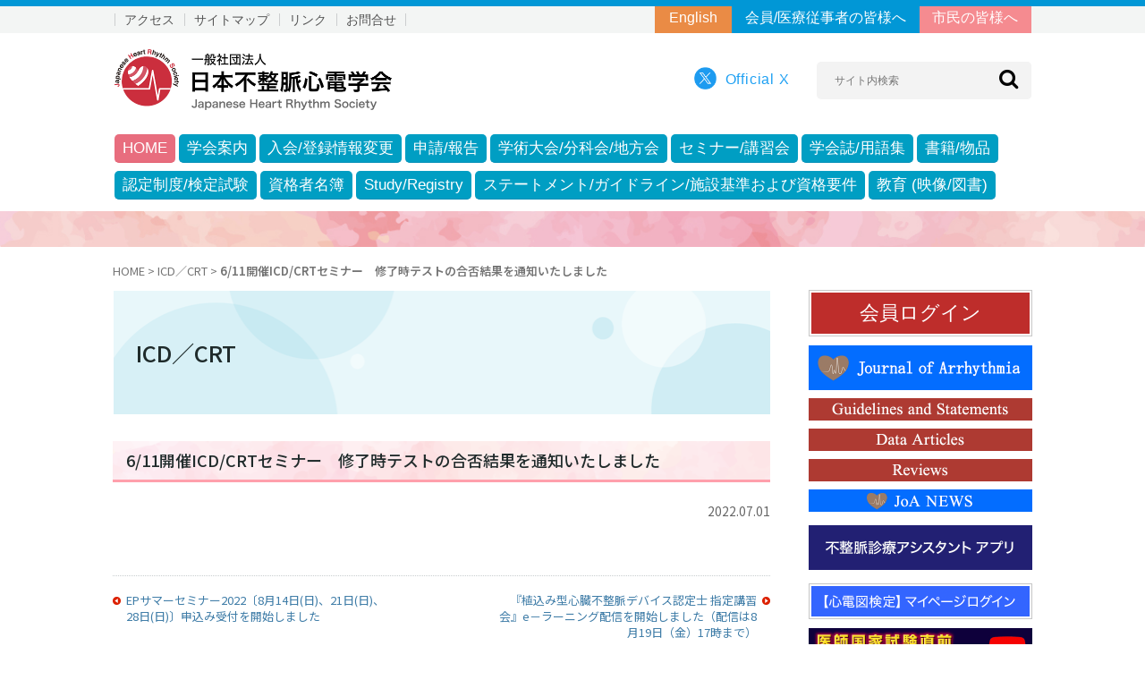

--- FILE ---
content_type: text/html; charset=UTF-8
request_url: https://new.jhrs.or.jp/blog/2022/07/01/wn20220701/
body_size: 48720
content:
<!DOCTYPE html>
<html lang="ja" prefix="og: http://ogp.me/ns#">
<head>
	<meta charset="utf-8">
	<meta http-equiv="X-UA-Compatible" content="IE=edge">
	<!--<meta name="viewport" content="width=device-width, initial-scale=1">-->
	<!--			<meta name="viewport" content="width=1025">
		-->
	<meta name="viewport" content="width=device-width, initial-scale=1">
	<meta name="format-detection" content="telephone=no,address=no,email=no">
	<meta name="author" content="日本不整脈心電学会">
	<link rel="shortcut icon" href="/favicon.ico" title="favicon">
	
	<title>6/11開催ICD/CRTセミナー　修了時テストの合否結果を通知いたしました &#8211; 日本不整脈心電学会</title>
<meta name='robots' content='max-image-preview:large' />
	<style>img:is([sizes="auto" i], [sizes^="auto," i]) { contain-intrinsic-size: 3000px 1500px }</style>
	<script type="text/javascript">
/* <![CDATA[ */
window._wpemojiSettings = {"baseUrl":"https:\/\/s.w.org\/images\/core\/emoji\/16.0.1\/72x72\/","ext":".png","svgUrl":"https:\/\/s.w.org\/images\/core\/emoji\/16.0.1\/svg\/","svgExt":".svg","source":{"concatemoji":"https:\/\/new.jhrs.or.jp\/wp-includes\/js\/wp-emoji-release.min.js?ver=6.8.3"}};
/*! This file is auto-generated */
!function(s,n){var o,i,e;function c(e){try{var t={supportTests:e,timestamp:(new Date).valueOf()};sessionStorage.setItem(o,JSON.stringify(t))}catch(e){}}function p(e,t,n){e.clearRect(0,0,e.canvas.width,e.canvas.height),e.fillText(t,0,0);var t=new Uint32Array(e.getImageData(0,0,e.canvas.width,e.canvas.height).data),a=(e.clearRect(0,0,e.canvas.width,e.canvas.height),e.fillText(n,0,0),new Uint32Array(e.getImageData(0,0,e.canvas.width,e.canvas.height).data));return t.every(function(e,t){return e===a[t]})}function u(e,t){e.clearRect(0,0,e.canvas.width,e.canvas.height),e.fillText(t,0,0);for(var n=e.getImageData(16,16,1,1),a=0;a<n.data.length;a++)if(0!==n.data[a])return!1;return!0}function f(e,t,n,a){switch(t){case"flag":return n(e,"\ud83c\udff3\ufe0f\u200d\u26a7\ufe0f","\ud83c\udff3\ufe0f\u200b\u26a7\ufe0f")?!1:!n(e,"\ud83c\udde8\ud83c\uddf6","\ud83c\udde8\u200b\ud83c\uddf6")&&!n(e,"\ud83c\udff4\udb40\udc67\udb40\udc62\udb40\udc65\udb40\udc6e\udb40\udc67\udb40\udc7f","\ud83c\udff4\u200b\udb40\udc67\u200b\udb40\udc62\u200b\udb40\udc65\u200b\udb40\udc6e\u200b\udb40\udc67\u200b\udb40\udc7f");case"emoji":return!a(e,"\ud83e\udedf")}return!1}function g(e,t,n,a){var r="undefined"!=typeof WorkerGlobalScope&&self instanceof WorkerGlobalScope?new OffscreenCanvas(300,150):s.createElement("canvas"),o=r.getContext("2d",{willReadFrequently:!0}),i=(o.textBaseline="top",o.font="600 32px Arial",{});return e.forEach(function(e){i[e]=t(o,e,n,a)}),i}function t(e){var t=s.createElement("script");t.src=e,t.defer=!0,s.head.appendChild(t)}"undefined"!=typeof Promise&&(o="wpEmojiSettingsSupports",i=["flag","emoji"],n.supports={everything:!0,everythingExceptFlag:!0},e=new Promise(function(e){s.addEventListener("DOMContentLoaded",e,{once:!0})}),new Promise(function(t){var n=function(){try{var e=JSON.parse(sessionStorage.getItem(o));if("object"==typeof e&&"number"==typeof e.timestamp&&(new Date).valueOf()<e.timestamp+604800&&"object"==typeof e.supportTests)return e.supportTests}catch(e){}return null}();if(!n){if("undefined"!=typeof Worker&&"undefined"!=typeof OffscreenCanvas&&"undefined"!=typeof URL&&URL.createObjectURL&&"undefined"!=typeof Blob)try{var e="postMessage("+g.toString()+"("+[JSON.stringify(i),f.toString(),p.toString(),u.toString()].join(",")+"));",a=new Blob([e],{type:"text/javascript"}),r=new Worker(URL.createObjectURL(a),{name:"wpTestEmojiSupports"});return void(r.onmessage=function(e){c(n=e.data),r.terminate(),t(n)})}catch(e){}c(n=g(i,f,p,u))}t(n)}).then(function(e){for(var t in e)n.supports[t]=e[t],n.supports.everything=n.supports.everything&&n.supports[t],"flag"!==t&&(n.supports.everythingExceptFlag=n.supports.everythingExceptFlag&&n.supports[t]);n.supports.everythingExceptFlag=n.supports.everythingExceptFlag&&!n.supports.flag,n.DOMReady=!1,n.readyCallback=function(){n.DOMReady=!0}}).then(function(){return e}).then(function(){var e;n.supports.everything||(n.readyCallback(),(e=n.source||{}).concatemoji?t(e.concatemoji):e.wpemoji&&e.twemoji&&(t(e.twemoji),t(e.wpemoji)))}))}((window,document),window._wpemojiSettings);
/* ]]> */
</script>
<style id='wp-emoji-styles-inline-css' type='text/css'>

	img.wp-smiley, img.emoji {
		display: inline !important;
		border: none !important;
		box-shadow: none !important;
		height: 1em !important;
		width: 1em !important;
		margin: 0 0.07em !important;
		vertical-align: -0.1em !important;
		background: none !important;
		padding: 0 !important;
	}
</style>
<link rel='stylesheet' id='wp-block-library-css' href='https://new.jhrs.or.jp/wp-includes/css/dist/block-library/style.min.css?ver=6.8.3' type='text/css' media='all' />
<style id='classic-theme-styles-inline-css' type='text/css'>
/*! This file is auto-generated */
.wp-block-button__link{color:#fff;background-color:#32373c;border-radius:9999px;box-shadow:none;text-decoration:none;padding:calc(.667em + 2px) calc(1.333em + 2px);font-size:1.125em}.wp-block-file__button{background:#32373c;color:#fff;text-decoration:none}
</style>
<style id='global-styles-inline-css' type='text/css'>
:root{--wp--preset--aspect-ratio--square: 1;--wp--preset--aspect-ratio--4-3: 4/3;--wp--preset--aspect-ratio--3-4: 3/4;--wp--preset--aspect-ratio--3-2: 3/2;--wp--preset--aspect-ratio--2-3: 2/3;--wp--preset--aspect-ratio--16-9: 16/9;--wp--preset--aspect-ratio--9-16: 9/16;--wp--preset--color--black: #000000;--wp--preset--color--cyan-bluish-gray: #abb8c3;--wp--preset--color--white: #ffffff;--wp--preset--color--pale-pink: #f78da7;--wp--preset--color--vivid-red: #cf2e2e;--wp--preset--color--luminous-vivid-orange: #ff6900;--wp--preset--color--luminous-vivid-amber: #fcb900;--wp--preset--color--light-green-cyan: #7bdcb5;--wp--preset--color--vivid-green-cyan: #00d084;--wp--preset--color--pale-cyan-blue: #8ed1fc;--wp--preset--color--vivid-cyan-blue: #0693e3;--wp--preset--color--vivid-purple: #9b51e0;--wp--preset--gradient--vivid-cyan-blue-to-vivid-purple: linear-gradient(135deg,rgba(6,147,227,1) 0%,rgb(155,81,224) 100%);--wp--preset--gradient--light-green-cyan-to-vivid-green-cyan: linear-gradient(135deg,rgb(122,220,180) 0%,rgb(0,208,130) 100%);--wp--preset--gradient--luminous-vivid-amber-to-luminous-vivid-orange: linear-gradient(135deg,rgba(252,185,0,1) 0%,rgba(255,105,0,1) 100%);--wp--preset--gradient--luminous-vivid-orange-to-vivid-red: linear-gradient(135deg,rgba(255,105,0,1) 0%,rgb(207,46,46) 100%);--wp--preset--gradient--very-light-gray-to-cyan-bluish-gray: linear-gradient(135deg,rgb(238,238,238) 0%,rgb(169,184,195) 100%);--wp--preset--gradient--cool-to-warm-spectrum: linear-gradient(135deg,rgb(74,234,220) 0%,rgb(151,120,209) 20%,rgb(207,42,186) 40%,rgb(238,44,130) 60%,rgb(251,105,98) 80%,rgb(254,248,76) 100%);--wp--preset--gradient--blush-light-purple: linear-gradient(135deg,rgb(255,206,236) 0%,rgb(152,150,240) 100%);--wp--preset--gradient--blush-bordeaux: linear-gradient(135deg,rgb(254,205,165) 0%,rgb(254,45,45) 50%,rgb(107,0,62) 100%);--wp--preset--gradient--luminous-dusk: linear-gradient(135deg,rgb(255,203,112) 0%,rgb(199,81,192) 50%,rgb(65,88,208) 100%);--wp--preset--gradient--pale-ocean: linear-gradient(135deg,rgb(255,245,203) 0%,rgb(182,227,212) 50%,rgb(51,167,181) 100%);--wp--preset--gradient--electric-grass: linear-gradient(135deg,rgb(202,248,128) 0%,rgb(113,206,126) 100%);--wp--preset--gradient--midnight: linear-gradient(135deg,rgb(2,3,129) 0%,rgb(40,116,252) 100%);--wp--preset--font-size--small: 13px;--wp--preset--font-size--medium: 20px;--wp--preset--font-size--large: 36px;--wp--preset--font-size--x-large: 42px;--wp--preset--spacing--20: 0.44rem;--wp--preset--spacing--30: 0.67rem;--wp--preset--spacing--40: 1rem;--wp--preset--spacing--50: 1.5rem;--wp--preset--spacing--60: 2.25rem;--wp--preset--spacing--70: 3.38rem;--wp--preset--spacing--80: 5.06rem;--wp--preset--shadow--natural: 6px 6px 9px rgba(0, 0, 0, 0.2);--wp--preset--shadow--deep: 12px 12px 50px rgba(0, 0, 0, 0.4);--wp--preset--shadow--sharp: 6px 6px 0px rgba(0, 0, 0, 0.2);--wp--preset--shadow--outlined: 6px 6px 0px -3px rgba(255, 255, 255, 1), 6px 6px rgba(0, 0, 0, 1);--wp--preset--shadow--crisp: 6px 6px 0px rgba(0, 0, 0, 1);}:where(.is-layout-flex){gap: 0.5em;}:where(.is-layout-grid){gap: 0.5em;}body .is-layout-flex{display: flex;}.is-layout-flex{flex-wrap: wrap;align-items: center;}.is-layout-flex > :is(*, div){margin: 0;}body .is-layout-grid{display: grid;}.is-layout-grid > :is(*, div){margin: 0;}:where(.wp-block-columns.is-layout-flex){gap: 2em;}:where(.wp-block-columns.is-layout-grid){gap: 2em;}:where(.wp-block-post-template.is-layout-flex){gap: 1.25em;}:where(.wp-block-post-template.is-layout-grid){gap: 1.25em;}.has-black-color{color: var(--wp--preset--color--black) !important;}.has-cyan-bluish-gray-color{color: var(--wp--preset--color--cyan-bluish-gray) !important;}.has-white-color{color: var(--wp--preset--color--white) !important;}.has-pale-pink-color{color: var(--wp--preset--color--pale-pink) !important;}.has-vivid-red-color{color: var(--wp--preset--color--vivid-red) !important;}.has-luminous-vivid-orange-color{color: var(--wp--preset--color--luminous-vivid-orange) !important;}.has-luminous-vivid-amber-color{color: var(--wp--preset--color--luminous-vivid-amber) !important;}.has-light-green-cyan-color{color: var(--wp--preset--color--light-green-cyan) !important;}.has-vivid-green-cyan-color{color: var(--wp--preset--color--vivid-green-cyan) !important;}.has-pale-cyan-blue-color{color: var(--wp--preset--color--pale-cyan-blue) !important;}.has-vivid-cyan-blue-color{color: var(--wp--preset--color--vivid-cyan-blue) !important;}.has-vivid-purple-color{color: var(--wp--preset--color--vivid-purple) !important;}.has-black-background-color{background-color: var(--wp--preset--color--black) !important;}.has-cyan-bluish-gray-background-color{background-color: var(--wp--preset--color--cyan-bluish-gray) !important;}.has-white-background-color{background-color: var(--wp--preset--color--white) !important;}.has-pale-pink-background-color{background-color: var(--wp--preset--color--pale-pink) !important;}.has-vivid-red-background-color{background-color: var(--wp--preset--color--vivid-red) !important;}.has-luminous-vivid-orange-background-color{background-color: var(--wp--preset--color--luminous-vivid-orange) !important;}.has-luminous-vivid-amber-background-color{background-color: var(--wp--preset--color--luminous-vivid-amber) !important;}.has-light-green-cyan-background-color{background-color: var(--wp--preset--color--light-green-cyan) !important;}.has-vivid-green-cyan-background-color{background-color: var(--wp--preset--color--vivid-green-cyan) !important;}.has-pale-cyan-blue-background-color{background-color: var(--wp--preset--color--pale-cyan-blue) !important;}.has-vivid-cyan-blue-background-color{background-color: var(--wp--preset--color--vivid-cyan-blue) !important;}.has-vivid-purple-background-color{background-color: var(--wp--preset--color--vivid-purple) !important;}.has-black-border-color{border-color: var(--wp--preset--color--black) !important;}.has-cyan-bluish-gray-border-color{border-color: var(--wp--preset--color--cyan-bluish-gray) !important;}.has-white-border-color{border-color: var(--wp--preset--color--white) !important;}.has-pale-pink-border-color{border-color: var(--wp--preset--color--pale-pink) !important;}.has-vivid-red-border-color{border-color: var(--wp--preset--color--vivid-red) !important;}.has-luminous-vivid-orange-border-color{border-color: var(--wp--preset--color--luminous-vivid-orange) !important;}.has-luminous-vivid-amber-border-color{border-color: var(--wp--preset--color--luminous-vivid-amber) !important;}.has-light-green-cyan-border-color{border-color: var(--wp--preset--color--light-green-cyan) !important;}.has-vivid-green-cyan-border-color{border-color: var(--wp--preset--color--vivid-green-cyan) !important;}.has-pale-cyan-blue-border-color{border-color: var(--wp--preset--color--pale-cyan-blue) !important;}.has-vivid-cyan-blue-border-color{border-color: var(--wp--preset--color--vivid-cyan-blue) !important;}.has-vivid-purple-border-color{border-color: var(--wp--preset--color--vivid-purple) !important;}.has-vivid-cyan-blue-to-vivid-purple-gradient-background{background: var(--wp--preset--gradient--vivid-cyan-blue-to-vivid-purple) !important;}.has-light-green-cyan-to-vivid-green-cyan-gradient-background{background: var(--wp--preset--gradient--light-green-cyan-to-vivid-green-cyan) !important;}.has-luminous-vivid-amber-to-luminous-vivid-orange-gradient-background{background: var(--wp--preset--gradient--luminous-vivid-amber-to-luminous-vivid-orange) !important;}.has-luminous-vivid-orange-to-vivid-red-gradient-background{background: var(--wp--preset--gradient--luminous-vivid-orange-to-vivid-red) !important;}.has-very-light-gray-to-cyan-bluish-gray-gradient-background{background: var(--wp--preset--gradient--very-light-gray-to-cyan-bluish-gray) !important;}.has-cool-to-warm-spectrum-gradient-background{background: var(--wp--preset--gradient--cool-to-warm-spectrum) !important;}.has-blush-light-purple-gradient-background{background: var(--wp--preset--gradient--blush-light-purple) !important;}.has-blush-bordeaux-gradient-background{background: var(--wp--preset--gradient--blush-bordeaux) !important;}.has-luminous-dusk-gradient-background{background: var(--wp--preset--gradient--luminous-dusk) !important;}.has-pale-ocean-gradient-background{background: var(--wp--preset--gradient--pale-ocean) !important;}.has-electric-grass-gradient-background{background: var(--wp--preset--gradient--electric-grass) !important;}.has-midnight-gradient-background{background: var(--wp--preset--gradient--midnight) !important;}.has-small-font-size{font-size: var(--wp--preset--font-size--small) !important;}.has-medium-font-size{font-size: var(--wp--preset--font-size--medium) !important;}.has-large-font-size{font-size: var(--wp--preset--font-size--large) !important;}.has-x-large-font-size{font-size: var(--wp--preset--font-size--x-large) !important;}
:where(.wp-block-post-template.is-layout-flex){gap: 1.25em;}:where(.wp-block-post-template.is-layout-grid){gap: 1.25em;}
:where(.wp-block-columns.is-layout-flex){gap: 2em;}:where(.wp-block-columns.is-layout-grid){gap: 2em;}
:root :where(.wp-block-pullquote){font-size: 1.5em;line-height: 1.6;}
</style>
<script type="text/javascript" src="https://new.jhrs.or.jp/wp-includes/js/jquery/jquery.min.js?ver=3.7.1" id="jquery-core-js"></script>
<script type="text/javascript" src="https://new.jhrs.or.jp/wp-includes/js/jquery/jquery-migrate.min.js?ver=3.4.1" id="jquery-migrate-js"></script>
<script type="text/javascript" src="https://new.jhrs.or.jp/wp-content/plugins/itro-popup/scripts/itro-scripts.js?ver=6.8.3" id="itro-scripts-js"></script>
<link rel="https://api.w.org/" href="https://new.jhrs.or.jp/wp-json/" /><link rel="alternate" title="JSON" type="application/json" href="https://new.jhrs.or.jp/wp-json/wp/v2/posts/13982" /><link rel="EditURI" type="application/rsd+xml" title="RSD" href="https://new.jhrs.or.jp/xmlrpc.php?rsd" />
<meta name="generator" content="WordPress 6.8.3" />
<link rel="canonical" href="https://new.jhrs.or.jp/blog/2022/07/01/wn20220701/" />
<link rel='shortlink' href='https://new.jhrs.or.jp/?p=13982' />
<link rel="alternate" title="oEmbed (JSON)" type="application/json+oembed" href="https://new.jhrs.or.jp/wp-json/oembed/1.0/embed?url=https%3A%2F%2Fnew.jhrs.or.jp%2Fblog%2F2022%2F07%2F01%2Fwn20220701%2F" />
<link rel="alternate" title="oEmbed (XML)" type="text/xml+oembed" href="https://new.jhrs.or.jp/wp-json/oembed/1.0/embed?url=https%3A%2F%2Fnew.jhrs.or.jp%2Fblog%2F2022%2F07%2F01%2Fwn20220701%2F&#038;format=xml" />
<link rel="icon" href="https://new.jhrs.or.jp/wp-content/uploads/cropped-jhrsicon-32x32.png" sizes="32x32" />
<link rel="icon" href="https://new.jhrs.or.jp/wp-content/uploads/cropped-jhrsicon-192x192.png" sizes="192x192" />
<link rel="apple-touch-icon" href="https://new.jhrs.or.jp/wp-content/uploads/cropped-jhrsicon-180x180.png" />
<meta name="msapplication-TileImage" content="https://new.jhrs.or.jp/wp-content/uploads/cropped-jhrsicon-270x270.png" />
	
	<link rel="stylesheet" href="https://new.jhrs.or.jp/wp-content/themes/jrhs-bk/css/normalize.css" media="all">
	<link rel="stylesheet" href="https://new.jhrs.or.jp/wp-content/themes/jrhs-bk/css/base.css" media="all">
	<link rel="stylesheet" href="https://new.jhrs.or.jp/wp-content/themes/jrhs-bk/css/content-common.css?20251105" media="all">
	<link rel="stylesheet" href="https://new.jhrs.or.jp/wp-content/themes/jrhs-bk/css/content.css" media="all">
	<link rel="stylesheet" href="https://new.jhrs.or.jp/wp-content/themes/jrhs-bk/css/home.css?20250926a" media="all">
	<link href="//maxcdn.bootstrapcdn.com/font-awesome/4.2.0/css/font-awesome.min.css" rel="stylesheet">

<link rel="preconnect" href="https://fonts.googleapis.com">
<link rel="preconnect" href="https://fonts.gstatic.com" crossorigin>
<link href="https://fonts.googleapis.com/css2?family=Noto+Sans+JP:wght@100..900&display=swap" rel="stylesheet">
<script type="text/javascript" src="//webfonts.sakura.ne.jp/js/sakurav3.js"></script>

		<!--[if lt IE 9]>
	<script src="http://html5shim.googlecode.com/svn/trunk/html5.js"></script>
	<![endif]-->


<style type="text/css">
.scroll {
  margin     : auto;
  padding:6px 0px 6px 0px ;
  width      : 100%;
  font-size  : 18px;
  line-height: 100%;
  text-align : center;
  color      : #ffffff;
  background : #000000;
  overflow   : hidden;
}
.scroll span{
  display     : inline-block;
  padding-left: 100%;
  white-space : nowrap;
  line-height : 1em;
}
</style>

<link rel="stylesheet" href="https://unpkg.com/scroll-hint@latest/css/scroll-hint.css">
<script src="https://unpkg.com/scroll-hint@latest/js/scroll-hint.min.js"></script>
<script type="text/javascript">
	window.onload = function() {
		new ScrollHint('.js-scrollable', {
			scrollHintIconAppendClass: 'scroll-hint-icon-white',
			suggestiveShadow:true,
			i18n: {
				scrollable: 'スクロールできます'
			}
		});
	}
</script>

</head>
<body class="wp-singular post-template-default single single-post postid-13982 single-format-standard wp-theme-jrhs-bk">



<div id="wrap">

<header class="pc">

<div class="head-line"></div>
<div class="head-wrapper">
<div class="head-inner__flex">

<div class="left sub-menu">
<ul>
<li><a href="https://new.jhrs.or.jp/jhrs-town-series/police/" target="_blank">アクセス</a></li>
<li><a href="https://new.jhrs.or.jp/site-map/">サイトマップ</a></li>
<li><a href="https://new.jhrs.or.jp/jhrs-town-series/exchange_center/" target="_blank">リンク</a></li>
<li><a href="https://new.jhrs.or.jp/contact">お問合せ</a></li>
</ul>
</div>

<div class="right sub-menu btn">
<ul>
<li class="orenji"><a href="https://new.jhrs.or.jp/en/">English</a></li>
<li class="blue"><a href="https://new.jhrs.or.jp/">会員/医療従事者の皆様へ</a></li>
<li class="pink"><a href="https://new.jhrs.or.jp/public-site/">市民の皆様へ</a></li>
</ul>
</div>
</div>

</div>

<div class="head-inner__flex">

<div class="left">
<h1 class="site-ttl">
<a href="https://new.jhrs.or.jp/"><img src="https://new.jhrs.or.jp/wp-content/themes/jrhs-bk/img/header-logo.png" alt="日本不整脈心電学会 " width="310" height="68"></a>
</h1>
</div>

<div class="right">
<div class="official-twitter">
<a href="https://new.jhrs.or.jp/jhrs-town-series/broadcast/" target="_blank"><img src="https://new.jhrs.or.jp/wp-content/themes/jrhs-bk/img/x-logo.png" alt="twitter mark " width="25" height="25" class="mb3">
<span class="twitter-ttl">Official X</span>
</a>
</div>

<div class="search-form">
<form id="sform" action="https://new.jhrs.or.jp/" method="get">
<input id="sbox"  id="s" name="s" type="text" placeholder="サイト内検索" />
<button id="sbtn" type="submit"></button>
</form>
</div>

</div>
</div>

<nav>

<ul class="header__menu">

<li class="mega__menu home"><a href="https://new.jhrs.or.jp/">HOME</a></li>

<li class="mega__menu"><a href="https://new.jhrs.or.jp/outline/">学会案内</a>
<ul class="mega__menu-second dbl">
<ul class="wrap">
<li><a href="https://new.jhrs.or.jp/outline/aboutus/">日本不整脈心電学会とは</a></li>
<li><a href="https://new.jhrs.or.jp/outline/message/">理事長挨拶</a></li>
<li><a href="https://new.jhrs.or.jp/outline/organization/">組織図</a></li>
<li><a href="https://new.jhrs.or.jp/outline/contract/">定款/定款施行細則</a></li>
<li><a href="https://new.jhrs.or.jp/outline/auditor/">理事/監事</a></li><br>
<li><a href="https://new.jhrs.or.jp/outline/trustee/">評議員（地域別）</a></li>
<li><a href="https://new.jhrs.or.jp/outline/honorary-membership/">名誉会員/特別会員</a></li>
<li><a href="https://new.jhrs.or.jp/outline/committees/">委員会/部会</a></li>
<li class="hover"><a href="https://new.jhrs.or.jp/outline/branch-overview/">支部</a>
<ul class="mega__menu-third">
<ul class="wrap">
<li><a href="https://new.jhrs.or.jp/outline/branch-overview/branch/">支部一覧</a></li>
<li><a href="https://new.jhrs.or.jp/pdf/overview/kitei_shibu2019.pdf" target="_blank">支部規程</a></li>
</ul>
</ul>
</li>
<li class="hover"><a href="https://new.jhrs.or.jp/outline/business-report-business-plan/">事業報告/事業計画</a>
<ul class="mega__menu-third">
<ul class="wrap">
<li><a href="https://new.jhrs.or.jp/pdf/overview/houkoku2021.pdf" target="_blank" class="file">2021年度事業報告</a></li>
<li><a href="https://new.jhrs.or.jp/pdf/overview/keikaku2022.pdf" target="_blank" class="file">2022年度事業計画</a></li>
</ul>
</ul>
</li>
</ul>
<li class="icon_jhrc single"><a href="https://new.jhrs.or.jp/jhrs-town/" target="_blank"><img src="https://new.jhrs.or.jp/wp-content/themes/jrhs-bk/img/jhrs-icon.png" alt="JHRS TOWN" width="310" height="68"></a></li>
</ul>
</li>

<li class="mega__menu"><a href="https://new.jhrs.or.jp/information-change/">入会/登録情報変更</a>
<ul class="mega__menu-second single">
<ul class="wrap">
<li><a href="https://new.jhrs.or.jp/information-change/membership/">入会</a></li>
<li><a href="https://new.jhrs.or.jp/information-change/memberform/">登録情報変更</a></li>
<li><a href="https://new.jhrs.or.jp/information-change/annual_fee/">年会費のご案内</a></li>
<li><a href="https://new.jhrs.or.jp/information-change/adjournment-reunion/">休会/復会</a></li>
<li><a href="https://new.jhrs.or.jp/information-change/withdrawal/">退会</a></li>
</ul>
<li class="icon_jhrc single"><a href="https://new.jhrs.or.jp/jhrs-town/" target="_blank"><img src="https://new.jhrs.or.jp/wp-content/themes/jrhs-bk/img/jhrs-icon.png" alt="JHRS TOWN" width="310" height="68"></a></li>
</ul>
</li>

<li class="mega__menu"><a href="https://new.jhrs.or.jp/various-applications/">申請/報告</a>
<ul class="mega__menu-second dbl02">
<ul class="wrap">
<li class="hover"><a href="https://new.jhrs.or.jp/various-applications/various-applications1/">申請</a>
<ul class="mega__menu-third">
<ul class="wrap">
<li><a href="https://new.jhrs.or.jp/various-applications/various-applications1/balloon-shinsei/">心房細動に対するバルーンを用いた肺静脈隔離術の施設認定申請</a></li>
<li><a href="https://new.jhrs.or.jp/various-applications/various-applications1/pfa-shinsei/">心房細動に対するパルスフィールドアブレーション（PFA）の施設認定申請</a></li>
<li><a href="https://new.jhrs.or.jp/information-on-statements-standards-and-requirements/criteria/05a/">パワードシースによる経静脈的リード抜去術の施設認定申請</a></li>
<li><a href="https://new.jhrs.or.jp/information-on-statements-standards-and-requirements/criteria/05b/">経皮的リード抜去術の「指導医」「院内指導医」申請</a></li>
<li><a href="https://new.jhrs.or.jp/information-on-statements-standards-and-requirements/criteria/03a/">リードレスペースメーカに関する施設要件確認申請</a></li>
<li><a href="https://new.jhrs.or.jp/various-applications/various-applications1/wcd-shinsei/">着用型自動除細動器（WCD）処方資格申請</a></li>
<li><a href="https://new.jhrs.or.jp/various-applications/various-applications1/fellowship/">フェローシップ申請</a></li>
<li><a href="https://new.jhrs.or.jp/various-applications/various-applications1/fellowship/">論文賞申請</a></li>
<li><a href="https://new.jhrs.or.jp/case-registry/#kouen">Study/Registryの後援・協賛申請</a></li>
<li><a href="https://new.jhrs.or.jp/various-applications/various-applications1/kouenirai/">セミナー、市民公開講座等の後援申請</a></li>
</ul>
</ul>
</li>
<li class="hover"><a href="https://new.jhrs.or.jp/various-applications/various-applications2/">報告</a>
<ul class="mega__menu-third">
<ul class="wrap">
<li><a href="https://new.jhrs.or.jp/various-applications/various-applications2/safetyinfo20190611/">リードレスペースメーカ合併症発生時の報告</a></li>
<li><a href="https://new.jhrs.or.jp/various-applications/various-applications2/safetyinfo20210129/">リード抜去術に関する例外的処置時の報告</a></li>
</ul>
</ul>
</li>
</ul>
<li class="icon_jhrc single"><a href="https://new.jhrs.or.jp/jhrs-town/" target="_blank"><img src="https://new.jhrs.or.jp/wp-content/themes/jrhs-bk/img/jhrs-icon.png" alt="JHRS TOWN" width="310" height="68"></a></li>
</ul>
</li>

<li class="mega__menu"><a href="https://new.jhrs.or.jp/academic-conference-information/">学術大会/分科会/地方会</a>
<ul class="mega__menu-second single">
<ul class="wrap">
<li><a href="https://new.jhrs.or.jp/anual-meeting/">年次学術大会</a></li>
<li><a href="https://new.jhrs.or.jp/seasonal-meeting-device/">植込みデバイス関連大会</a></li>
<li><a href="https://new.jhrs.or.jp/seasonal-meeting-ecg/">心電学関連大会</a></li>
<li><a href="https://new.jhrs.or.jp/seasonal-meeting-cathe/">カテーテルアブレーション関連大会</a></li>
<li><a href="https://new.jhrs.or.jp/overview/branch/">地方会</a></li>
</ul>
<li class="icon_jhrc single"><a href="https://new.jhrs.or.jp/jhrs-town/" target="_blank"><img src="https://new.jhrs.or.jp/wp-content/themes/jrhs-bk/img/jhrs-icon.png" alt="JHRS TOWN" width="310" height="68"></a></li>
</ul></li>

<li class="mega__menu"><a href="https://new.jhrs.or.jp/seminar/">セミナー/講習会</a>
<ul class="mega__menu-second single02">
<ul class="wrap">
<li><a href="https://new.jhrs.or.jp/seminar/ep-summer-seminar/">EPサマーセミナー</a></li>
<li><a href="https://new.jhrs.or.jp/seminar/seminar_icd/">ICD／CRT合同研修セミナー</a></li>
<li><a href="https://new.jhrs.or.jp/seminar/device-ninteishi-seminar/">植込み型心臓不整脈デバイス認定士 指定講習会</a></li>
<li><a href="https://new.jhrs.or.jp/seminar/pacemaker-seminar/">【CDR認定】心臓ペースメーカ技士養成のためのセミナー</a></li>
<li><a href="https://new.jhrs.or.jp/recognition/nintei/nintei-06/">JHRS認定心電図専門士 単位取得講習会</a></li><br>
<li><a href="https://new.jhrs.or.jp/seminar/nurse-frontier-seminar/">心電図フロンティアセミナー</a></li>
<li><a href="https://new.jhrs.or.jp/seminar/stepupseminar-akita/">ステップアップセミナー in Akita</a></li>
<li><a href="https://new.jhrs.or.jp/seminar/kenteikosyu-akita/">心電図検定対策講習会 in 秋田</a></li>
<li><a href="https://new.jhrs.or.jp/seminar/arf/">Arrhythmia Research Forum</a></li>
</ul>
<li class="icon_jhrc single dbl"><a href="https://new.jhrs.or.jp/jhrs-town/" target="_blank"><img src="https://new.jhrs.or.jp/wp-content/themes/jrhs-bk/img/jhrs-icon.png" alt="JHRS TOWN" width="310" height="68"></a></li>
</ul></li>

<li class="mega__menu"><a href="https://new.jhrs.or.jp/jhrs-town-series/library/" target="_blank">学会誌/用語集</a>
<ul class="mega__menu-second single">
<ul class="wrap">
<li><a href="https://new.jhrs.or.jp/journal-of-arrhythmia/">Journal of Arrhythmia</a></li>
<li><a href="https://new.jhrs.or.jp/electrocardiogram/">心電図</a></li>
<li><a href="https://new.jhrs.or.jp/contents_jse/words/" target="_blank">用語集</a></li>
</ul>
<li class="icon_jhrc single"><a href="https://new.jhrs.or.jp/jhrs-town/" target="_blank"><img src="https://new.jhrs.or.jp/wp-content/themes/jrhs-bk/img/jhrs-icon.png" alt="JHRS TOWN" width="310" height="68"></a></li>
</ul></li>

<li class="mega__menu"><a href="https://new.jhrs.or.jp/books-shop/">書籍/物品</a>
<ul class="mega__menu-second single">
<ul class="wrap">
<li><a href="https://new.jhrs.or.jp/books-shop/book/">書籍</a></li>
<li><a href="https://new.jhrs.or.jp/books-shop/divider/">ディバイダー・心電図スケールの販売</a></li>
</ul>
<li class="icon_jhrc single"><a href="https://new.jhrs.or.jp/jhrs-town/" target="_blank"><img src="https://new.jhrs.or.jp/wp-content/themes/jrhs-bk/img/jhrs-icon.png" alt="JHRS TOWN" width="310" height="68"></a></li>
</ul></li>

</ul>

<ul class="header__menu second">

<li class="mega__menu"><a href="https://new.jhrs.or.jp/recognition/">認定制度/検定試験</a>
<ul class="mega__menu-second single02">
<ul class="wrap">
<li><a href="https://new.jhrs.or.jp/specialist-index/">学会認定不整脈専門医認定制度</a></li>
<li><a href="https://new.jhrs.or.jp/recognition/nintei/">JHRS認定心電図専門士制度</a></li>
<li><a href="https://new.jhrs.or.jp/recognition/cdr-recognition/">CDR認定制度</a></li><br>
<li><a href="https://new.jhrs.or.jp/recognition/device_ninteishi/">植込み型心臓不整脈デバイス認定士制度</a></li>
<li><a href="https://new.jhrs.or.jp/recognition/kentei/">心電図検定</a></li>
</ul>
<li class="icon_jhrc single"><a href="https://new.jhrs.or.jp/jhrs-town/" target="_blank"><img src="https://new.jhrs.or.jp/wp-content/themes/jrhs-bk/img/jhrs-icon.png" alt="JHRS TOWN" width="310" height="68"></a></li>
</ul></li>

<li class="mega__menu"><a href="https://new.jhrs.or.jp/lists/">資格者名簿</a></li>

<li class="mega__menu"><a href="https://new.jhrs.or.jp/case-registry/">Study/Registry</a>
<ul class="mega__menu-second single02">
<ul class="wrap">
<li><a href="https://membnew.jhrs.or.jp/newjcdtr/" target="_blank">New JCDTR 心臓植込み型デバイス治療に関する登録調査</a></li>
<li><a href="https://new.jhrs.or.jp/contents_web/j-wcdr/" target="_blank">J-WCDR 着用型自動除細動器による治療実態の登録調査</a></li>
<li><a href="https://new.jhrs.or.jp/contents_web/j-lex2/" target="_blank">J-LEXⅡ リード抜去症例の実態調査</a></li>
<li><a href="https://new.jhrs.or.jp/contents_web/j-ab/" target="_blank">J-AB カテーテルアブレーション全国症例登録研究</a></li>
<li><a href="https://new.jhrs.or.jp/case-registry/case/jcdtr/">JCDTR ICD/CRT-P/CRT-D 植込み症例登録</a></li>
<li><a href="https://new.jhrs.or.jp/j-ab-announce/">J-AB announce</a></li>
<li><a href="https://new.jhrs.or.jp/contents_web/j-pres3/" target="_blank">J-PRES3 洞不全症候群のプレシジョン医療実現化に向けたAll-Japanプロジェクト</a></li>
</ul>
<li class="icon_jhrc single dbl"><a href="https://new.jhrs.or.jp/jhrs-town/" target="_blank"><img src="https://new.jhrs.or.jp/wp-content/themes/jrhs-bk/img/jhrs-icon.png" alt="JHRS TOWN" width="310" height="68"></a></li>
</ul></li>

<li class="mega__menu"><a href="https://new.jhrs.or.jp/information-on-statements-standards-and-requirements/">ステートメント/ガイドライン/施設基準および資格要件</a>
<ul class="mega__menu-second single">
<ul class="wrap">
<li><a href="https://new.jhrs.or.jp/information-on-statements-standards-and-requirements/guideline/">ステートメント</a></li>
<li><a href="https://new.jhrs.or.jp/information-on-statements-standards-and-requirements/criteria/">施設基準および資格要件</a></li>
<li><a href="https://new.jhrs.or.jp/information-on-statements-standards-and-requirements/catheab_live_guideline/">ガイドライン/その他</a></li>
</ul>
<li class="icon_jhrc single"><a href="https://new.jhrs.or.jp/jhrs-town/" target="_blank"><img src="https://new.jhrs.or.jp/wp-content/themes/jrhs-bk/img/jhrs-icon.png" alt="JHRS TOWN" width="310" height="68"></a></li>
</ul></li>

<li class="mega__menu"><a href="https://new.jhrs.or.jp/education/">教育 (映像/図書)</a>
<ul class="mega__menu-second single02">
<ul class="wrap">
<li><a href="https://new.jhrs.or.jp/contents_jse/actibook/" target="_blank">臨床心電図解析の実際−どこをどうみるか−不整脈編</a></li>
<li><a href="https://new.jhrs.or.jp/contents_jse/book2/" target="_blank">臨床心電図解析の実際−どこをどうみるか−重症不整脈に直結する波形異常編</a></li>
<li><a href="https://new.jhrs.or.jp/contents_jse/book3/" target="_blank">臨床心電図解析の実際−どこをどうみるか−複雑な心電図の解析編</a></li>
<li><a href="https://new.jhrs.or.jp/education/akiyamalecture/">秋山俊雄の心電図講義</a></li>
<li><a href="https://new.jhrs.or.jp/education/quiz/">心電図クイズ</a></li>
<li><a href="https://new.jhrs.or.jp/device_educational_materials/">JHRS植込み型デバイス治療教育チャンネル（会員限定）</a></li>
<!--<li><a href="https://new.jhrs.or.jp/video-content/">映像コンテンツ</a></li>-->
<li><a href="https://new.jhrs.or.jp/education/koredakewa/">これだけは知っておきたい！</a></li>
<li><a href="https://new.jhrs.or.jp/pdf/education/shindenjouhou.pdf" class="file" target="_blank">心電情報の集録・記録・保存・再生の標準化へ向けて</a></li>
<li><a href="https://new.jhrs.or.jp/pdf/book/shoseki_12yudo.pdf" target="_blank">12誘導心電図検査手技－臨床検査技師部会のメソッド－</a></li>
<li><a href="https://new.jhrs.or.jp/pdf/book/shoseki_monday20.pdf" target="_blank">月曜日20時 健康保険委員会かく闘えり</a></li>
</ul>
<li class="icon_jhrc single dbl"><a href="https://new.jhrs.or.jp/jhrs-town/" target="_blank"><img src="https://new.jhrs.or.jp/wp-content/themes/jrhs-bk/img/jhrs-icon.png" alt="JHRS TOWN" width="310" height="68"></a></li>
</ul></li>

<!--<li class="mega__menu">
<a href="https://new.jhrs.or.jp//schedule/">催事スケジュール</a>
</li>-->

</ul>

</nav>

</header>


<!-- SP -->
<header class="sp">
<div class="head-line"></div>
<div class="head-inner__flex">
<h1 class="site-ttl">
<a href="https://new.jhrs.or.jp/"><img src="https://new.jhrs.or.jp/wp-content/themes/jrhs-bk/img/header-logo.png" alt="日本不整脈心電学会 " width="310" height="68"></a>
</h1>

<div id="nav-english"><a href="https://new.jhrs.or.jp/en/">English</a></div>
<div id="nav-toggle">
  <div>
    <span></span>
    <span></span>
    <span></span>
  </div>
  <div class="toggle-txt">メニュー</div>
</div>
</div>

<div id="gloval-nav">
<div class="nav-btn-wrap">
<div class="left">
<a href="https://new.jhrs.or.jp/" class="blue">会員/医療従事者の皆様へ</a>
</div>
<div class="right">
<a href="https://new.jhrs.or.jp/public-site/" class="pink">市民の皆様へ</a>
</div>
</div>
<div class="sp-inner-navi-wrap">
  <nav>
    <ul>
      <li><a href="https://new.jhrs.or.jp/">HOME</a></li>
      <li><a href="https://new.jhrs.or.jp/outline/">学会案内</a></li>
      <li><a href="https://new.jhrs.or.jp/information-change/">入会/登録情報変更</a></li>
      <li><a href="https://new.jhrs.or.jp/various-applications/">申請/報告</a></li>
      <li><a href="https://new.jhrs.or.jp/academic-conference-information">学術大会/分科会/地方会</a></li>
  <li><a href="https://new.jhrs.or.jp/seminar/">セミナー/講習会</a></li>
  <li><a href="https://new.jhrs.or.jp/glossary-of-academic-journals/">学会誌/用語集</a></li>
  <li><a href="https://new.jhrs.or.jp/education/">教育/出版</a></li>
  <li><a href="https://new.jhrs.or.jp/recognition/">認定制度/検定試験/資格者名簿</a></li>
  <li><a href="https://new.jhrs.or.jp/case-registry/">Study/Registry</a></li>
  <!--<li><a href="https://new.jhrs.or.jp/criteria/">施設基準/要件/名簿</a></li>-->
  <li><a href="https://new.jhrs.or.jp/information-on-statements-standards-and-requirements/">ステートメント/施設基準および資格要件</a></li>
  <li><a href="https://new.jhrs.or.jp/books-shop/">書籍/物品</a></li>
  <li><a href="https://new.jhrs.or.jp/schedule/">催事スケジュール</a></li>
    </ul>
  </nav>
  </div>

  <div class="official-twitter">
<a href="https://twitter.com/JHRS_PR" target="_blank"><img src="https://new.jhrs.or.jp/wp-content/themes/jrhs-bk/img/x-logo.png" alt="twitter mark " width="20" height="20">
<span class="twitter-ttl">Official X</span>
</a>
</div>

<div class="sub-menu under">
<ul>
<li><a href="https://new.jhrs.or.jp/pdf/access/jhrs_map.pdf" target="_blank">アクセス</a></li>
<li><a href="https://new.jhrs.or.jp/site-map/">サイトマップ</a></li>
<li><a href="https://new.jhrs.or.jp/link/">リンク</a></li>
<li><a href="https://new.jhrs.or.jp/contact/">お問合せ</a></li>
</ul>
</div>

</div><!-- /#gloval-nav -->
</header>

<div class="layout-img">
<img src="https://new.jhrs.or.jp/wp-content/themes/jrhs-bk/img/layout-img.jpg">
</div>
<div class="topipath">
	<a href="https://new.jhrs.or.jp/"></a><a href="/">HOME</a> &gt; <a href="https://new.jhrs.or.jp/blog/category/icdcrt/">ICD／CRT</a> &gt; <strong class="current">6/11開催ICD/CRTセミナー　修了時テストの合否結果を通知いたしました</strong>
</div><!-- /.topipath -->

	<div id="content">
		<div id="main">
			<div class="pagemain">
				<h2 class="pagetitle">
					ICD／CRT				</h2>
				<h3>6/11開催ICD/CRTセミナー　修了時テストの合否結果を通知いたしました</h3>								<p class="postdate">2022.07.01</p>
				
				<div class="postcontent">
												</div><!-- /.postcontent -->
				
				<div class="post-nav">
					<span class="prev"><a href="https://new.jhrs.or.jp/blog/2022/07/01/wn20220721/" rel="prev">EPサマーセミナー2022〔8月14日(日)、21日(日)、28日(日)〕申込み受付を開始しました</a></span>
					<span class="next"><a href="https://new.jhrs.or.jp/blog/2022/07/15/wn20220715/" rel="next">『植込み型心臓不整脈デバイス認定士 指定講習会』e－ラーニング配信を開始しました（配信は8月19日（金）17時まで）</a></span>
				</div><!-- /.post-nav -->
			</div><!-- /.pagemain -->
		</div><!-- /#main -->
<div id="side">
<!-- 追記20220426 -->
<div class="side-btn red mb10"><a href="https://membnew.jhrs.or.jp/member/" target="_blank">会員ログイン</a></div>
<!--<div class="side-btn grey" style="background-color:#cccccc;"><a style="background-color:#cccccc;color:#ffffff;">メンテナンス中</a></div>-->

<div class="side-btn square jhrs-w100" style="margin-bottom:9px;">
<a href="https://new.jhrs.or.jp/journal-of-arrhythmia/">
<picture class="banner-img">
  <img src="https://new.jhrs.or.jp/wp-content/themes/jrhs-bk/img/joa_v4.png" alt="JoA"/>
</picture>
</a>
</div>

<div class="side-btn square jhrs-w100" style="margin-bottom:9px;">
<a href="https://onlinelibrary.wiley.com/doi/toc/10.1002/(ISSN)1883-2148.guideline?utm_medium=display&utm_source=dartads&utm_content=JOA3_Guidelines" target="_blank">
<picture class="banner-img">
  <img src="https://new.jhrs.or.jp/wp-content/themes/jrhs-bk/img/joa2.gif" alt="Guidelines and Statements"/>
</picture>
</a>
</div>

<div class="side-btn square jhrs-w100" style="margin-bottom:9px;">
<a href="https://onlinelibrary.wiley.com/doi/toc/10.1002/(ISSN)1883-2148.data-articles" target="_blank">
<picture class="banner-img">
  <img src="https://new.jhrs.or.jp/wp-content/themes/jrhs-bk/img/joa3.gif" alt="Data Articles"/>
</picture>
</a>
</div>

<div class="side-btn square jhrs-w100" style="margin-bottom:9px;">
<a href="https://onlinelibrary.wiley.com/doi/toc/10.1002/(ISSN)1883-2148.clinical-reviews?page=1" target="_blank">
<picture class="banner-img">
  <img src="https://new.jhrs.or.jp/wp-content/themes/jrhs-bk/img/joa5.gif" alt="Reviews"/>
</picture>
</a>
</div>

<div class="side-btn square jhrs-w100">
<a href="https://new.jhrs.or.jp/joa_news/">
<picture class="banner-img">
  <img src="https://new.jhrs.or.jp/wp-content/themes/jrhs-bk/img/joa4_v3.png" alt="JoA NEWS"/>
</picture>
</a>
</div>

<div class="side-btn square jhrs-w100">
<a href="https://new.jhrs.or.jp/assistant/">
<picture class="banner-img">
  <img src="https://new.jhrs.or.jp/wp-content/themes/jrhs-bk/img/assistant3.png" alt="不整脈診療アシスタント アプリ"/>
</picture>
</a>
</div>

<div class="side-btn square jhrs-w100 mb10">
<a href="https://apply.jhrs.or.jp/recognition/kentei/MyPageLogin.aspx" target="_blank">
<picture class="banner-img">
  <img src="https://new.jhrs.or.jp/wp-content/themes/jrhs-bk/img/kentei_mypage.gif" alt="心電図検定 マイページログイン"/>
</picture>
</a>
</div>

<div class="side-btn square jhrs-w100 mb10">
<a href="https://new.jhrs.or.jp/youtube-live-2/">
<picture class="banner-img">
  <img src="https://new.jhrs.or.jp/wp-content/themes/jrhs-bk/img/youtube-live6.jpg" alt="医師国家試験直前　JHRS公式 国試対策"/>
</picture>
</a>
</div>

<div class="side-btn square jhrs-w100 mb10">
<a href="https://new.jhrs.or.jp/youtube-live/">
<picture class="banner-img">
  <img src="https://new.jhrs.or.jp/wp-content/themes/jrhs-bk/img/youtube-live7.jpg" alt="心電図検定直前対策　JHRS公式 心電図QUIZ アーカイブ"/>
</picture>
</a>
</div>

<div class="side-btn2 yellow" style="border:3px double #c7c7c7"><a href="https://new.jhrs.or.jp/safety_info/">安全情報</a></div>

<div class="side-btn square jhrs-w100">
<a href="https://new.jhrs.or.jp/journal-of-arrhythmia/papers/">
<picture class="banner-img">
  <img src="https://new.jhrs.or.jp/wp-content/themes/jrhs-bk/img/joa7.gif" alt="投稿論文 by JHRS member"/>
</picture>
</a>
</div>

<div class="side-btn square jhrs-w100 mb15">
<a href="https://new.jhrs.or.jp/jhrs-town-series/clock_tower/" target="_blank">
<picture class="banner-img">
  <img src="https://new.jhrs.or.jp/wp-content/themes/jrhs-bk/img/clock3.jpg" alt="JHRS Event Calendar"/>
</picture>
</a>
</div>

<div class="side-btn square jhrs-w100 mb15">
<a href="https://jyunkanki-rengo-conference-calendar.com" target="_blank">
<picture class="banner-img">
  <img src="https://new.jhrs.or.jp/wp-content/themes/jrhs-bk/img/jyunkanki-calendar.jpg" alt="循環器関連学会イベントカレンダー"/>
</picture>
</a>
</div>

<div class="side-btn square jhrs-w100">
<a href="https://new.jhrs.or.jp/event_pickup/">
<picture class="banner-img">
  <img src="https://new.jhrs.or.jp/wp-content/themes/jrhs-bk/img/event_pickup.jpg?0902" alt="不整脈イベントピックアップ"/>
</picture>
</a>
</div>

<!--<div class="side-btn grey"><a href="https://new.jhrs.or.jp/schedule/">催事スケジュール</a></div>-->

<!--<div class="side-btn sml grey"><a href="#">合併症報告フォーマット</a></div>-->

<div class="side-btn square jhrs-w100">
<a href="https://new.jhrs.or.jp/jhrs-town" target="_blank">
<picture class="banner-img">
  <img src="https://new.jhrs.or.jp/wp-content/themes/jrhs-bk/img/side-JHRS_TOWN3.jpg" alt="JHRS TOWN"/>
</picture>
</a>
</div>
<!--<div class="jhrs-town-pdf" style="float:left;"><a href="https://new.jhrs.or.jp/jhrs-town_ad/" style="background-color:#f05197;">広告のご案内</a></div>-->
<div class="jhrs-town-pdf"><a href="https://new.jhrs.or.jp/pdf/jhrstown.pdf" target="_blank">JHRS TOWNとは</a></div>

<div class="side-btn square jhrs-w100 mb15">
<a href="https://new.jhrs.or.jp/jhrs-town-series/theater/" target="_blank">
<picture class="banner-img">
  <img src="https://new.jhrs.or.jp/wp-content/themes/jrhs-bk/img/theater2.jpg" alt="テアトルJHRS"/>
</picture>
</a>
</div>

<div class="side-btn square jhrs-w100 mb15">
<a href="https://new.jhrs.or.jp/veritas/" target="_blank">
<picture class="banner-img">
  <img src="https://new.jhrs.or.jp/wp-content/themes/jrhs-bk/img/veritas2.jpg" alt="ベリタスJHRS">
</picture>
</a>
</div>
<div class="jhrs-town-pdf" style="float:left;"><a href="https://new.jhrs.or.jp/veritas_schedule/enter_member.html" target="_blank">視聴するには</a></div>
<div class="jhrs-town-pdf"><a href="https://new.jhrs.or.jp/veritas_schedule/" target="_blank">Schedule</a></div>
<div class="jhrs-town-pdf" style="float:left;"><a href="https://new.jhrs.or.jp/veritas/" target="_blank" style="background-color:#01cf67;">Hall A 入場</a></div>
<div class="jhrs-town-pdf" style="float:right;"><a href="https://new.jhrs.or.jp/veritas/" target="_blank" style="background-color:#01cf67;">Hall B 入場</a></div>
<div style="clear:both;"></div>
<div class="jhrs-town-pdf" style="float:left;"><a href="https://new.jhrs.or.jp/veritas_webinar/" style="background-color:#f05197;">共催セミナー募集のご案内</a></div>
<div style="clear:both;"></div>

<!--Fin-->


</div><!-- /#side -->
</div><!-- /#content -->
	<footer id="footer">
  <section class="primary">
  <div class="navi-row">
  <ul>
					<li><a href="https://new.jhrs.or.jp/linkpolicy/" class="inline-block">リンクポリシー</a></li>
					<li><a href="https://new.jhrs.or.jp/privacy/" class="inline-block">個人情報保護方針</a></li>
					<li><a href="https://new.jhrs.or.jp/coi/" class="inline-block">COIに関する指針</a></li>
					<li><a href="https://new.jhrs.or.jp/pdf/overview/ethical_guidelines.pdf" target="_blank" class="inline-block">学術集会発表時における倫理指針</a></li>
					<li><a href="https://new.jhrs.or.jp/twitter/" class="inline-block">X（旧Twitter）ページ運用方針</a></li>
				</ul>
    </div>
  </section>
  <section class="secondary">
  <div class="copyright">
			<p>一般社団法人 日本不整脈心電学会<br />
〒102-0073 東京都千代田区九段北4‒2‒28 NF九段2階　TEL : 03-6261-7351　Email : <a href="mailto:office@jhrs.or.jp">office@jhrs.or.jp</a><br>
Copyright&copy; Japanese Heart Rhythm Society, All Rights Reserved.</p>
		</div><!-- /.copyright -->
  </section>
</footer>

<div id="page_top"><a href="#">TOP</a></div>

<!--<script src="http://code.jquery.com/jquery-1.11.2.min.js"></script>-->
<!--<script src="https://ajax.googleapis.com/ajax/libs/jquery/1.12.4/jquery.min.js"></script>-->
<script src="https://ajax.googleapis.com/ajax/libs/jquery/1.11.3/jquery.min.js"></script>
<script type="text/javascript" src="https://new.jhrs.or.jp/wp-content/themes/jrhs-bk/js/script.js"></script>



<script>
	$(function(){
  var pagetop = $('#page_top');
  // ボタン非表示
  pagetop.hide();

  //600px スクロールしたらボタン表示
  $(window).scroll(function () {
     if ($(this).scrollTop() >500) {
          pagetop.fadeIn();
     } else {
          pagetop.fadeOut();
     }
  });
  pagetop.click(function () {
     $('body, html').animate({ scrollTop: 0 }, 500);
     return false;
  });
});
</script>



<script type="text/javascript">
(function($) {
    $(function () {
      $('#nav-toggle').on('click', function() {
        $('body').toggleClass('open');
      });
    });
})(jQuery);
</script>


<script type="text/javascript" src="https://new.jhrs.or.jp/wp-content/themes/jrhs-bk/js/jquery.heightLine.js"></script>
<script type="text/javascript">
	$(function(){
		$(".meeting-list>div").heightLine();
		$(".pagelist li a").heightLine();
		$(".navwrap .content-nav").heightLine();
	});
</script>
<script type="text/javascript" src="https://new.jhrs.or.jp/wp-content/themes/jrhs-bk/js/jquery.heightLine.js"></script>
<script type="text/javascript">
	$(function(){
		$(".meeting-list>div").heightLine();
		$(".pagelist li a").heightLine();
		$(".navwrap .content-nav").heightLine();
	});
</script>
<script type="speculationrules">
{"prefetch":[{"source":"document","where":{"and":[{"href_matches":"\/*"},{"not":{"href_matches":["\/wp-*.php","\/wp-admin\/*","\/wp-content\/uploads\/*","\/wp-content\/*","\/wp-content\/plugins\/*","\/wp-content\/themes\/jrhs-bk\/*","\/*\\?(.+)"]}},{"not":{"selector_matches":"a[rel~=\"nofollow\"]"}},{"not":{"selector_matches":".no-prefetch, .no-prefetch a"}}]},"eagerness":"conservative"}]}
</script>

<script type="text/javascript">
(function(a,b,c,d,e,f,g){
e='//d.nakanohito.jp/ua/uwa.js';
a['UlGlobalObject']=d;a[d]=a[d]||function(){(a[d].q=a[d].q||[]).push(arguments)};
a[d].l=1*new Date();
f=b.createElement(c),g=b.getElementsByTagName(c)[0];
f.async=1;f.src=e;g.parentNode.insertBefore(f,g)
})(window,document,'script','_uao');

_uao('init', '19245058', {oem_id: 7,fpf: true});
_uao('set', 'lg_id', '');
_uao('send', 'pv');
</script>
</body>
</html>

--- FILE ---
content_type: text/css
request_url: https://new.jhrs.or.jp/wp-content/themes/jrhs-bk/css/home.css?20250926a
body_size: 52130
content:
@charset "UTF-8";
.default-color{color:#000!important}
.default-bg{background-color:#000!important}
.blue-bg{background-color:#f6fafa}
.dark-blue-bg{background-color:#eff5f8}
.tags-colour{background-color:#1679ca}
.header{background-color:#fff;top:0;height:120px;width:100%}
.header--wrapper{position:relative}
.footer{background-color:#f7f7f7;padding:80px 0 15px;position:relative;overflow:hidden}
.footer--home{background-position:top right;background-size:auto 100%;background-repeat:no-repeat}
.footer--logo{margin-bottom:60px}
.footer--logo__img{margin:0 auto 23px;width:350px}
.footer--logo__copy{color:#364d73;font-size:14px;letter-spacing:.2em;text-align:center}
.footer--addr{color:#364d73;font-size:14px;font-weight:300;line-height:2;text-align:center;margin:60px 0 80px}
.footer--links{display:-ms-flexbox;display:flex;margin:0 auto 40px;max-width:1200px;width:calc(100vw*1200/1400)}
.footer--links__item{border-radius:5px;margin-right:calc(100vw*13/1400);display:block;overflow:hidden;width:calc(100vw*190/1400)}
.footer--links__item:last-child{margin-right:0}
.footer--links__item:hover{opacity:.8}
.footer__copy{color:#aaa;font-size:10px;text-align:center}
header{position:relative;z-index:9999}
.head-inner__flex{display:-ms-flexbox;display:flex;-ms-flex-pack:justify;justify-content:space-between;width:100%;max-width:1025px;margin:0 auto}
.head-inner__flex .right{display:-ms-flexbox;display:flex;-ms-flex-align:center;align-items:center}
.header__menu{position:relative;width:100%;text-align:center;list-style:none;padding:0;padding-bottom:11px;padding-right:26px}
.header__menu li{display:inline-block;padding:4px 15px;font-size:18px;background:#009ec3;border-radius:5px;border-bottom:1px solid #008eb7}
.header__menu li a{color:#fff;text-decoration:none;font-size:18px;font-family:"ヒラギノ角ゴ W4 JIS2004",sans-serif;outline:none}
.mega__menu-first li a:hover{text-decoration:none;opacity:.7}
li.mega__menu.home:hover{opacity:.7}
.news-list.spotlight .frame ul li .single-ttl.red a:hover{text-decoration:underline}
li.mega__menu:hover{background:#006584}
.header__menu.second{margin-left:13px}
.header__menu.third .mega__menu.third-ptn{margin-left:-718px}
.header__menu li.home{background:#e86d7e;border-bottom:1px solid #e25d6e;margin-left:-108px}
.header__menu li a:active{text-decoration:none}
ul.mega__menu-second{visibility:hidden;opacity:0}
li.mega__menu ul.mega__menu-second{position:absolute;top:42px;left:0;width:100%;background:#e0ebee;padding:0;box-sizing:border-box;margin-left:-49px;transition:all .1s ease;-webkit-transition:all .1s ease}
.mega__menu>ul.mega__menu-first{visibility:hidden;opacity:1;z-index:9999}
.mega__menu:hover>ul.mega__menu-first{background:#e0ebee;transition:all .1s;top:42px;visibility:visible;opacity:1;z-index:999}
.mega__menu>ul.mega__menu-second{visibility:hidden;opacity:1;z-index:9999}
.mega__menu:hover>ul.mega__menu-second{background:#e0ebee;transition:all .1s;top:42px;visibility:visible;opacity:1}
li.mega__menu ul.mega__menu-first{position:absolute;top:42px;left:0;width:100%;background:#e0ebee;padding:0;box-sizing:border-box;padding-right:26px!important;transition:all .1s ease;-webkit-transition:all .1s ease;padding:27px 0;padding-bottom:16px}
.header__menu .menu-link-ptn01 a{font-size:16px}
.mega__menu ul.mega__menu-first.first01 li.menu-link-ptn02:first-child{margin-left:-454px}
.mega__menu ul.mega__menu-first.first02 li.menu-link-ptn02:first-child{margin-left:-517px}
.mega__menu ul.mega__menu-first.first03 li.menu-link-ptn02:first-child{margin-left:-262px}
.mega__menu ul.mega__menu-first.ptn02-under li.menu-link-ptn02:first-child{margin-left:-463px}
.mega__menu ul.mega__menu-first.ptn03-under li.menu-link-ptn02:first-child{margin-left:-214px}
.mega__menu ul.mega__menu-first.ptn05-under li.menu-link-ptn02:first-child{margin-left:-318px}
ul.mega__menu-first.third-ptn01.cream{top:133px;z-index:auto}
ul.mega__menu-first.first01.under-ptn01{top:117px;z-index:1000;padding:0;padding-bottom:27px}
ul.mega__menu-first.first01.under-ptn03{top:353px;z-index:auto;padding:0;padding-bottom:16px;padding-top:14px}
.mega__menu ul.mega__menu-first.first01.under-ptn03 li.menu-link-ptn02{margin-left:-945px}
ul.mega__menu-first.third-ptn03.cream{top:415px;z-index:auto;padding-top:15px;padding-bottom:17px}
ul.mega__menu-first.third-ptn03.cream li.menu-link-ptn02:first-child{margin-left:-784px}
ul.mega__menu-first.first01.under-ptn04{top:478px;z-index:auto;padding:0;padding-bottom:16px;padding-top:14px}
.mega__menu ul.mega__menu-first.first01.under-ptn04 li.menu-link-ptn02{margin-left:-840px}
ul.mega__menu-first.third-ptn04.cream{top:540px;z-index:auto;padding-top:15px;padding-bottom:27px}
.icon_jhrc{position:absolute;top:50%;left:50%;transform:translate(548%,-82%);margin:0;padding:0}
.icon_jhrc img{width:75px;height:auto}
li.icon_jhrc{background:none;border:0;padding:0;border-radius:0}
.mega__menu ul.mega__menu-first.first02{padding-bottom:27px}
.mega__menu ul.mega__menu-first.first03{padding-bottom:27px}
ul.mega__menu-first.third-ptn04.cream li.menu-link-ptn02:first-child{margin-left:-629px}
ul.mega__menu-first.third-ptn04.cream li.menu-link-ptn02 a:before{content:"\f1c1";font-family:FontAwesome;padding:0;transform:none;top:4px;left:0;color:#009ec3;width:auto;height:auto;background:no-repeat;border:0;border-radius:0}
ul.mega__menu-first.third-ptn04.cream li.menu-link-ptn02 a:after{content:none}
ul.mega__menu-first.third-ptn01.cream{top:162px;z-index:auto;padding-top:17px;padding-bottom:19px}
ul.mega__menu-first.third-ptn01.cream li.menu-link-ptn02:first-child{margin-left:-243px}
ul.mega__menu-first.third-ptn02.cream{top:289px;z-index:auto;padding-top:15px;padding-bottom:17px}
ul.mega__menu-first.third-ptn02.cream li.menu-link-ptn02:first-child{margin-left:-857px}
ul.mega__menu-first.first01.under-ptn02{top:227px;z-index:auto;padding:0;padding-bottom:16px;padding-top:14px}
.mega__menu ul.mega__menu-first.first01.under-ptn02 li.menu-link-ptn02{margin-left:-888px}
.cream{background:#f0e8e5!important}
.mega__menu ul.mega__menu-second.ptn01{position:absolute;top:42px;left:0;background:#e0ebee;padding:0;box-sizing:border-box;transition:all .1s ease;-webkit-transition:all .1s ease;padding:27px 0;padding-bottom:16px;padding-bottom:27px;margin-left:-13px;padding-right:26px}
.mega__menu ul.mega__menu-second.ptn01 li.menu-link-ptn02:first-child{margin-left:-571px}
.mega__menu ul.mega__menu-first.first02 li.menu-link-ptn02.first-li{margin-left:-646px}
.mega__menu ul.mega__menu-second.ptn02{position:absolute;top:42px;left:0;background:#e0ebee;padding:0;box-sizing:border-box;transition:all .1s ease;-webkit-transition:all .1s ease;padding:27px 0;padding-bottom:16px;padding-bottom:27px;margin-left:42px}
.header__menu .menu-link-ptn02 a{font-size:16px;position:relative;color:#009ec3;padding-left:22px;display:block;text-align:left}
.header__menu .menu-link-ptn01{padding:27px 56px;background:#009ec3;border-radius:0;margin-left:-110px}
.header__menu .menu-link-ptn01.sml{margin-left:-214px}
.header__menu .menu-link-ptn01.middle{margin-left:-5px}
.header__menu .menu-link-ptn01.third{margin-left:-139px}
li.mega__menu ul.mega__menu-first.ptn02-under{padding-bottom:77px}
li.mega__menu ul.mega__menu-first.ptn03-under{padding-bottom:128px}
li.mega__menu ul.mega__menu-first.ptn05-under{padding-bottom:75px;margin-left:-13px}
li.mega__menu ul.mega__menu-first ul.mega__menu-first.ptn02{left:-73px;width:100%;top:56px;position:absolute;padding-bottom:20px;padding-top:20px;background:no-repeat;box-sizing:border-box;transition:none}
li.mega__menu ul.mega__menu-first ul.mega__menu-first.ptn03{left:45px;width:100%;top:76px;padding-top:0;transition:none}
li.mega__menu ul.mega__menu-first.ptn03-under li.menu-link-ptn01{margin-left:-1px}
li.mega__menu ul.mega__menu-first ul.mega__menu-first.ptn04{width:100%;top:119px;transition:none;padding-top:12px}
li.mega__menu ul.mega__menu-first ul.mega__menu-first.ptn04 li.menu-link-ptn02:first-child{margin-left:-401px}
li.mega__menu ul.mega__menu-first ul.mega__menu-first.ptn05{left:0;width:100%;top:58px;padding-top:18px;transition:none}
li.mega__menu ul.mega__menu-first ul.mega__menu-first.ptn05 li.menu-link-ptn02:first-child{margin-left:-608px}
li.mega__menu ul.mega__menu-first.ptn05-under li.menu-link-ptn01{margin-left:-63px}
ul.mega__menu-second.ptn01 li.menu-link-ptn01{margin-left:-490px}
li.mega__menu ul.mega__menu-second.ptn02{padding-bottom:17px;padding-right:26px}
li.mega__menu ul.mega__menu-second.ptn02 li.menu-link-ptn01{margin-left:-17px}
.mega__menu ul.mega__menu-second.ptn03{position:absolute;top:42px;left:0;background:#e0ebee;padding:0;box-sizing:border-box;transition:all .1s ease;-webkit-transition:all .1s ease;padding:27px 0;padding-bottom:16px;padding-bottom:27px;margin-left:0;padding-right:26px}
.mega__menu ul.mega__menu-first.ptn02-01 li.menu-link-ptn02.fst{margin-left:-99px!important}
.mega__menu ul.mega__menu-first.ptn02-02 li.menu-link-ptn02.fst{margin-left:-470px!important}
li.icon_jhrc.four{transform:translate(548%,-51%)}
li.icon_jhrc.five{position:absolute;top:50%;left:50%;transform:translate(548%,-54%);margin:0;padding:0;z-index:9999}
li.icon_jhrc.single{transform:translate(548%,-45%)}
li.icon_jhrc.secound{transform:translate(645%,-52%)}
li.icon_jhrc.third{transform:translate(550%,-66%)}
.mega__menu ul.mega__menu-second.ptn03 li.menu-link-ptn02:first-child{margin-left:-612px}
li.mega__menu ul.mega__menu-first.ptn02-01{position:absolute;top:82px;left:0;width:100%;background:#e0ebee;box-sizing:border-box;transition:all .1s ease;-webkit-transition:all .1s ease;padding:27px 0;padding-bottom:16px;top:75px;z-index:1000;padding:0;padding-bottom:17px}
li.mega__menu ul.mega__menu-first.ptn02-02{position:absolute;top:97px;left:0;width:100%;z-index:auto;background:#e0ebee;padding:0;box-sizing:border-box;transition:all .1s ease;-webkit-transition:all .1s ease;padding:27px 0;padding-bottom:27px}
.mega__menu ul.mega__menu-second.ptn02 li.menu-link-ptn02.fst{margin-left:-339px}
ul.mega__menu-first.ptn02-01 li.menu-link-ptn02.fst{margin-left:-98px}
ul.mega__menu-first.ptn02-02 li.menu-link-ptn02.fst{margin-left:-468px}
ul.mega__menu-second.ptn03 li.menu-link-ptn01{margin-left:-379px}
.header__menu .menu-link-ptn01 a:hover,.header__menu .menu-link-ptn02 a:hover{text-decoration:none;opacity:.7}
.header__menu .menu-link-ptn02{position:relative;background:none;border:0;margin-left:9px}
.header__menu .menu-link-ptn02 a:before,.header__menu .menu-link-ptn02 a:after{position:absolute;top:0;bottom:0;left:0;margin:auto;content:"";vertical-align:middle}
.header__menu .menu-link-ptn02 a:before{box-sizing:border-box;width:17px;height:17px;border:1px solid #009ec3;background-color:#009ec3;border-radius:50%}
.header__menu .menu-link-ptn02 a:after{left:3.5px;width:5px;height:5px;border-top:2.5px solid #fff;border-right:2.5px solid #fff;transform:rotate(45deg)}
.search-form{height:50px}
#sform{position:relative;max-width:300px;margin-bottom:20px}
#sbox{height:42px;padding:0 20px;position:relative;left:0;top:0;width:200px;font-size:12px;border-radius:5px;font-family:"ヒラギノ角ゴ W3 JIS2004",sans-serif!important;outline:0;background:#f3f3f3;border:none}
#sbtn{height:42px;width:50px;position:absolute;left:calc(100% - 50px);top:0;background:#f3f3f3;color:#000;border:none;border-radius:0 5px 5px 0}
#sbtn .fa-search{font-size:20px;position:absolute;top:30%;left:30%}
#sbtn:before{font-family:FontAwesome;content:"\f002";font-size:23px;position:relative;top:-1px}
#sbtn:hover{color:#888}
.official-twitter a{display:-ms-flexbox;display:flex;-ms-flex-align:center;align-items:center;margin-top:-10px}
.official-twitter a:hover{text-decoration:none}
.official-twitter{margin-right:30px}
.official-twitter a img{margin-right:10px}
span.twitter-ttl{font-family:Arial,"メイリオ";letter-spacing:.05em}
.head-wrapper{background:#f3f5f4}
h1.site-ttl{margin:18px 0}
.sub-menu{text-align:center;display:-ms-flexbox;display:flex;-ms-flex-align:center;align-items:center}
.sub-menu ul{margin:0;padding:0;font-size:14px;font-family:"ヒラギノ角ゴ W4 JIS2004",sans-serif}
.sub-menu ul li{list-style:none;display:inline-block;line-height:1;padding-left:10px;padding-right:7px}
.sub-menu ul li:not(:last-child){border-left:1px solid #cccecf}
.sub-menu ul li:last-child{border-left:1px solid #cccecf;border-right:1px solid #cccecf;padding-right:10px}
.sub-menu a{text-decoration:none;color:#535353}
.sub-menu a:hover{opacity:.8}
.sub-menu.btn ul{font-size:16px;display:-ms-flexbox;display:flex}
.sub-menu.btn ul li{border:0;padding:0}
.sub-menu.btn ul li.orenji{padding:0;background:#ea8b45;width:86px;height:30px}
.sub-menu.btn ul li.blue{padding:0;background:#0197d6;width:210px;height:30px}
.sub-menu.btn ul li.pink{padding:0;background:#f58b90;width:125px;height:30px}
.sub-menu.btn ul li a{color:#fff;display:block;padding-top:5px}
.head-line{width:100%;height:7px;background:#0197d6}
header.pc{display:block}
header.sp{display:none}
span.twitter-ttl{color:#1ea0f3}
#main-visual-slick{width:100%;height:auto}
.slider{width:100%;margin:0 auto 80px}
.slick-slide img{width:100%;height:auto}
.mypattern{width:100%;margin-bottom:0}
.mypattern .slick-slide{margin:5px;margin-left:2.5px;margin-right:2.5px;margin-bottom:2.5px}
.mypattern .slick-slide:not(.slick-center){-moz-filter:opacity(55%);-o-filter:opacity(55%);-ms-filter:opacity(55%);filter:url('data:image/svg+xml;charset=utf-8,<svg xmlns="http://www.w3.org/2000/svg"><filter id="filter"><feComponentTransfer color-interpolation-filters="sRGB"><feFuncA type="table" tableValues="0 .55" /></feComponentTransfer></filter></svg>#filter');filter:opacity(55%);transition:.2s linear}
body.home #wrap{background:#fff;overflow-x:hidden}
#main-content{overflow:hidden;*zoom:1;width:100%;max-width:1025px;margin:0 auto;margin-top:40px}
#main-content .inner{width:100%;max-width:730px;float:left}
.layout-img img{width:100%;height:40px;object-fit:cover}
.layout-img{margin-top:6px}
body.home .layout-img{margin-top:2.5px}
.news-list.spotlight{margin-bottom:35px}
.news-list.spotlight .title{background:#f3bfbe;background:linear-gradient(270deg,rgba(243,191,190,0) 0,#fff 0,#f3bfbe 100%);border-radius:10px 0}
.news-list.spotlight .title h2{font-size:32px;padding-top:4px;padding-bottom:3px;padding-left:23px;margin-bottom:0;color:#f09094;letter-spacing:0;font-family:"ヒラギノ角ゴ W3 JIS2004",sans-serif;font-weight:normal;text-shadow:0 0 3px #fff,0 0 3px #fff,0 0 3px #fff,0 0 3px #fff,0 0 3px #fff,0 0 3px #fff,0 0 3px #fff;border-bottom:solid 2px #ccd0d3;position:relative}
.news-list.spotlight .title h2:after{content:"";display:block;line-height:0;overflow:hidden;position:absolute;left:0;bottom:-2px;width:32%;border-bottom:2px solid #f09094}
.news-list.spotlight .frame ul{padding:25px 30px}
.news-list.spotlight .frame ul li{font-family:"ヒラギノ角ゴ W4 JIS2004",sans-serif;border-bottom:2px solid #d8d8d8;line-height:1.5;list-style-type:none;margin:0 0 15px;padding:0 0 15px;overflow:hidden}
.news-list.spotlight .frame ul li:last-child{border:0;padding-bottom:0;margin-bottom:0}
.news-list.spotlight .frame ul li .single-ttl.red a{font-size:17px;letter-spacing:0;color:#c02b2f;position:relative;padding-left:34px}
.news-list.spotlight .frame ul li .single-ttl.red a:before{box-sizing:border-box;width:17px;height:17px;border:1px solid #c02b2f;background-color:#c02b2f;border-radius:50%}
.news-list.spotlight .frame ul li .single-ttl.red a:after{left:3.5px;width:5px;height:5px;border-top:2.5px solid #fff;border-right:2.5px solid #fff;transform:rotate(45deg)}
.news-list.spotlight .arrow{position:relative;display:inline-block;padding:0 0 0 16px;color:#000;vertical-align:middle;text-decoration:none;font-size:15px}
.news-list.spotlight .arrow:before,.news-list.spotlight .arrow:after{position:absolute;top:0;bottom:0;left:0;margin:auto;content:"";vertical-align:middle}
.news-list.new .title{background:#c7e3f5;background:linear-gradient(270deg,rgba(199,227,245,0) 0,#fff 0,#c7e3f5 100%);border-radius:10px 0}
.news-list.new .title h2{font-size:32px;padding-top:4px;padding-bottom:3px;padding-left:23px;margin-bottom:0;color:#0197d6;letter-spacing:0;font-family:"ヒラギノ角ゴ W3 JIS2004",sans-serif;font-weight:normal;text-shadow:0 0 3px #fff,0 0 3px #fff,0 0 3px #fff,0 0 3px #fff,0 0 3px #fff,0 0 3px #fff,0 0 3px #fff;border-bottom:solid 2px #ccd0d3;position:relative}
.news-list.new .title h2:after{content:"";display:block;line-height:0;overflow:hidden;position:absolute;left:0;bottom:-2px;width:32%;border-bottom:2px solid #0197d6}
.news-list.new .frame ul{padding:25px 30px}
.news-list.new .frame ul li{font-family:"ヒラギノ角ゴ W4 JIS2004",sans-serif;border-bottom:1px dotted #ccc;line-height:1.5;list-style-type:none;margin:0 0 15px;padding:0 0 15px;overflow:hidden}
.news-list.new .frame ul li .date{font-size:15px;letter-spacing:0;color:#434343;width:100%;max-width:100px;float:left}
.news-list.new .frame ul li .category{font-size:11px;position:relative;top:0;width:100%;padding:2px 4px;max-width:75px;text-align:center;float:left;background:#fff;color:#9391c0;margin-left:7px;border:1px solid #9391c0;margin-right:0}
/*.news-list.new .frame ul li .single-ttl{width:100%;max-width:465px;float:right;display:block;white-space:nowrap;text-overflow:ellipsis;overflow:hidden}*/
.news-list.new .frame ul li .single-ttl{width:100%;max-width:465px;float:right;display:block;}
.news-list.new .frame ul li .single-ttl a{font-size:15px;letter-spacing:0;color:#434343}
/*.news-list .frame{background-color:#f3f5f4;height:100%;max-height:700px;border-radius:0 0 10px 10px}*/
.news-list .frame{background-color:#f3f5f4;height:100%;max-height:1000px;border-radius:0 0 10px 10px}
#side{width:250px}

#side .side-btn2{width:auto;font-family:"ヒラギノ角ゴ W3 JIS2004",sans-serif;font-size:22px;letter-spacing:0;line-height:100%;border:3px double #a89e97;margin-bottom:15px}
#side .side-btn2.yellow a{background-image: linear-gradient(150deg, rgba(255, 250, 220, 1) 4%, rgba(255, 248, 202, 1) 10% 80%, rgba(255, 250, 240, 1) 96%);display:block;color:#000;text-align:center;padding-top:11px;padding-bottom:11px;}
#side .side-btn2 a:hover{text-decoration:none;opacity:.7}

#side .side-btn{width:auto;font-family:"ヒラギノ角ゴ W3 JIS2004",sans-serif;font-size:22px;letter-spacing:0;line-height:100%;border:1px solid #c7c7c7;margin-bottom:10px}
#side .side-btn a:hover{text-decoration:none;opacity:.7}
#side .side-btn.sml{font-size:20px;margin-bottom:35px}
#side .side-btn.red a{background:#be2d2b;display:block;border:2px solid #FFF;color:#fff;text-align:center;padding-top:12px;padding-bottom:12px}
#side .side-btn.blue a{background:#01abd6;display:block;border:2px solid #FFF;color:#fff;text-align:center;padding-top:13px;padding-bottom:13px}
#side .side-btn.grey a{background:#f3f2f0;display:block;border:2px solid #FFF;color:#000;text-align:center;padding-top:13px;padding-bottom:13px}
#side .side-btn.square{border:1px solid #c7c7c7}
#side .side-btn.square a{background:#fff;display:block;color:#000;text-align:center;padding-top:49px;padding-bottom:49px}
.side-btn.square.jhrs{position:relative;background:url(../img/side-JHRS_TOWN.jpg);border:0;background-size:cover}
#side .side-btn.square:hover{opacity:.8}
#side .side-btn.square.jhrs a{background:none;position:relative;z-index:1;padding:0;height:132px;width:100%}
#side .side-btn.square.jhrs a:hover,#side .side-btn.square.theater a:hover{opacity:.8}
#side .side-btn.square.theater a{background:none;position:relative;z-index:1;padding:0;height:81px;width:100%}
#side .side-btn.square.jhrs-park{position:relative;background:url(../img/jhrs-park.jpg);border:0;background-size:cover}
#side .side-btn.square.jhrs-park a{background:none;position:relative;z-index:1;padding:0;height:50px;width:100%}
#side .side-btn.square.jhrs-w100{position:relative;border:0;}
#side .side-btn.square.jhrs-w100 a{background:none;position:relative;z-index:1;padding:0;width:100%;height:auto;}
#side .side-btn.square.jhrs-h25{position:relative;border:0;}
#side .side-btn.square.jhrs-h25 a{background:none;position:relative;z-index:1;padding:0;height:25px;width:100%}
#side .side-btn.square.jhrs-h40{position:relative;border:0;}
#side .side-btn.square.jhrs-h40 a{background:none;position:relative;z-index:1;padding:0;height:40px;width:100%}
#side .side-btn.square.jhrs-h50{position:relative;border:0;}
#side .side-btn.square.jhrs-h50 a{background:none;position:relative;z-index:1;padding:0;height:50px;width:100%}
#side .side-btn.square.jhrs-h70{position:relative;border:0;}
#side .side-btn.square.jhrs-h70 a{background:none;position:relative;z-index:1;padding:0;height:70px;width:100%}
#side .side-btn.square.jhrs-h75{position:relative;border:0;}
#side .side-btn.square.jhrs-h75 a{background:none;position:relative;z-index:1;padding:0;height:75px;width:100%}
#side .side-btn.square.jhrs-h90{position:relative;border:0;}
#side .side-btn.square.jhrs-h90 a{background:none;position:relative;z-index:1;padding:0;height:90px;width:100%}
#side .side-btn.square.jhrs-large{position:relative;border:0;}
#side .side-btn.square.jhrs-large a{background:none;position:relative;z-index:1;padding:0;height:75px;width:100%}
#side .side-btn.square.jhrs-small{position:relative;border:0;}
#side .side-btn.square.jhrs-small a{background:none;position:relative;z-index:1;padding:0;height:25px;width:100%}
.side-btn.square.theater{position:relative;background:url(../img/theater.jpg);border:0;background-size:cover}
#side .side-btn.square.theater.typesquare_option{border:2px solid #c7c7c7}
footer#footer{margin-top:85px}
#footer .primary{background:#f3f5f4;padding-top:10px;padding-bottom:10px}
#footer .primary .navi-row{width:100%;max-width:1025px;margin:0 auto}
#footer .primary .navi-row ul{display:-ms-flexbox;display:flex;list-style:none;-ms-flex-pack:end;justify-content:flex-end}
#footer .primary .navi-row ul li{margin-right:20px}
#footer .primary .navi-row ul li:last-child{margin-right:0}
#footer .primary .navi-row ul li a:last-child{margin-right:0}
#footer .primary .navi-row ul li a{margin-right:20px;color:#535353;font-size:14px;position:relative;padding-left:20px;font-family:"ヒラギノ角ゴ W4 JIS2004",sans-serif}
#footer .primary .navi-row ul li a:hover{text-decoration:none;opacity:.8}
#footer .primary .navi-row ul li a:before,#footer .primary .navi-row ul li a:after{position:absolute;top:0;bottom:0;left:0;margin:auto;content:"";vertical-align:middle}
#footer .primary .navi-row ul li a:before{box-sizing:border-box;width:17px;height:17px;border:1px solid #868686;background-color:#868686;border-radius:50%}
#footer .primary .navi-row ul li a:after{left:3.5px;width:5px;height:5px;border-top:2.5px solid #fff;border-right:2.5px solid #fff;transform:rotate(45deg)}
footer#footer .copyright{background:#0197d6}
footer#footer .copyright p{font-size:15px;font-family:"ヒラギノ角ゴ W4 JIS2004",sans-serif;opacity:.9;line-height:2}
.sp-inner-navi-wrap{width:90%;text-align:left;margin:0 auto}
#nav-toggle>.toggle-txt{font-size:10px;width:auto;position:relative;margin-top:37px;margin-left:13px;font-family:"ヒラギノ角ゴ W4 JIS2004",sans-serif;letter-spacing:0;color:#fff}
div#nav-english{position:fixed;top:5px;right:66px;height:60px;width:66px;cursor:pointer;background:#ea8b45}
div#nav-english a{color:#fff;font-size:13px;width:auto;display:-ms-flexbox;display:flex;-ms-flex-pack:center;justify-content:center;margin-top:18px;font-family:"ヒラギノ角ゴ W4 JIS2004",sans-serif}
#nav-toggle{position:fixed;top:5px;right:0;height:60px;cursor:pointer;background:#0197d6}
#nav-toggle>div{position:relative;width:66px}
#nav-toggle span{width:34px;height:1px;left:15px;display:block;background:#fff;position:absolute;transition:transform .6s ease-in-out,top .5s ease}
#nav-toggle span:nth-child(1){top:9px}
#nav-toggle span:nth-child(2){top:19px}
#nav-toggle span:nth-child(3){top:29px}
#nav-toggle:hover span:nth-child(1){top:9px}
#nav-toggle:hover span:nth-child(3){top:29px}
.open #nav-toggle span{background:#fff}
.open #nav-toggle span:nth-child(1){top:20px;transform:rotate(45deg)}
.open #nav-toggle span:nth-child(2){top:15px;width:0;left:50%}
.open #nav-toggle span:nth-child(3){top:20px;transform:rotate(-45deg)}
#nav-toggle{z-index:1000}
#container{z-index:900}
#gloval-nav{background:#fff;color:#434343;position:fixed;top:65px;left:0;right:0;bottom:0;z-index:990;text-align:center;display:-ms-flexbox;display:flex;visibility:hidden;-ms-flex-direction:column;flex-direction:column;font-size:29px}
#gloval-nav a{display:block;color:#434343;text-decoration:none;padding:10px 0;font-size:13px;font-family:"ヒラギノ角ゴ W4 JIS2004",sans-serif}
#gloval-nav a:hover{color:#666}
#gloval-nav ul{list-style:none}
.open{overflow:hidden}
.open #gloval-nav{visibility:visible;opacity:1;overflow-y:scroll}
#gloval-nav ul li{border-bottom:1px dotted #ccc}
.nav-btn-wrap{display:-ms-flexbox;display:flex;width:100%;margin-bottom:20px}
.nav-btn-wrap .left{width:50%}
.nav-btn-wrap .right{width:50%}
#gloval-nav .nav-btn-wrap .left a.blue{padding:0;background:#0197d6;color:#fff;height:50px;display:-ms-flexbox;display:flex;-ms-flex-pack:center;justify-content:center;-ms-flex-align:center;align-items:center}
#gloval-nav .nav-btn-wrap .right a.pink{padding:0;background:#f58b90;color:#fff;height:50px;display:-ms-flexbox;display:flex;-ms-flex-pack:center;justify-content:center;-ms-flex-align:center;align-items:center}
.cat-select select{-webkit-appearance:none;-moz-appearance:none;appearance:none;position:relative;padding:10px;width:100%;border-radius:5px;border:0;color:#828282;outline:none;font-size:12px;font-family:"ヒラギノ角ゴ W4 JIS2004",sans-serif}
.cat-select{position:relative;width:360px;margin:25px 40px 0;padding-top:30px;margin-top:0}
.cat-select:after{content:"";position:absolute;right:18px;left:auto;top:45px;width:8px;height:8px;border-top:2px solid #0293e6;border-left:2px solid #0293e6;transform:translateY(-50%) rotate(-135deg);font-size:20px;pointer-events:none}
.pagemain .pagetitle{background:url(../img/pagetitle-bg_new.png);font-size:1.8em;border:0;padding:53.102px 0;background-size:cover}
.pagemain .pagetitle_sea{background:url(../img/pagetitle-bg_sea2.png);font-size:1.8em;border:0;padding:106.204px 0;background-size:cover}
#main{border:0;width:735px}
.pagemain{padding:0}
.pagemain .pagetitle span{background:none;font-weight:500}
b,strong{font-weight:600}
.pagemain .pagelist ul li a:not(:target){padding-top:22px;padding-bottom:21px;outline:none;height:auto!important;font-size:15px;padding-left:20px;padding-right:40px;display:-ms-flexbox;display:flex;-ms-flex-align:center;align-items:center}
.pagemain .pagelist ul li a small{display:contents}
.pagemain .pagelist ul li:nth-child(even){margin-right:0}
.pagemain .pagelist ul li{width:350px;margin:0 25px 25px 0;display:-ms-grid;display:grid;border:1px solid #0098dc;border-radius:5px}
.pagemain .pagelist ul li a{background:none;border:0;border-radius:5px;position:relative;color:#000;font-size:16px;display:block;line-height:1.4;padding:15px 10px 15px 34px;background-color:white;box-shadow:none;font-weight:500}
.pagemain h3,.pagemain h4,.pagemain h5,.pagemain h6{font-family:Noto Sans JP,sans-serif;font-weight:500}
.pagemain h2,.pagemain .hl2,.pagemain h3,.pagemain .hl3{border-top:0 solid #d20202;border-right:0 solid #ddd;border-bottom:3px solid #ffa0ac;border-left:0 solid #ddd;background-color:#eee;*zoom:1;background:url(../img/pagemain-bg_new.png);background-size:cover;color:#202b2b;font-size:18px;font-size:1.125rem;line-height:1.3;margin:0 0 20px;padding:10px 15px}
.pagemain table th{font-weight:500}
.pagemain .pagelist ul li a[href$=".pdf"]:after{content:"\f1c1";font-family:FontAwesome;padding:0 0 20px;transform:none;left:90%;color:#0098dc}
.pagemain .pagelist ul li a[href$=".docx"]:after{content:"\f1c2";font-family:FontAwesome;padding:0 0 20px;transform:none;left:90%;color:#0098dc}
.pagemain .pagelist ul li a[href^="http://"]:after,.pagemain .pagelist ul li a[href^="https://"]:after,.pagemain .pagelist ul li a.out+*:after{content:"\f08e";font-family:FontAwesome;color:#0098dc;padding:0 0 12px;left:90%;transform:none;border:0}
.pagemain .pagelist ul li a[href$=".pdf"]:before{content:none}
.pagemain .pagelist ul li a[href$=".docx"]:before{content:none}
.pagemain .pagelist ul li a[href^="http://"]:before,.pagemain .pagelist ul li a[href^="https://"]:before,.pagemain .pagelist ul li a.out+*:before{content:none}
.pagemain .pagelist ul li a:before,.pagemain .pagelist ul li a:after{position:absolute;top:0;bottom:0;left:0;margin:auto;content:"";vertical-align:middle}
.pagemain .pagelist ul li a:before{box-sizing:border-box;width:17px;height:17px;border:1px solid #0098dc;background-color:#0098dc;border-radius:50%;left:90%}
.pagemain .pagelist ul li a:after{left:91%;width:5px;height:5px;border-top:1.5px solid #fff;border-right:1.5px solid #fff;transform:rotate(45deg)}
.pagemain .pagelist ul li a:hover{color:#000;box-shadow:none;text-decoration:none;opacity:.8}
.pagemain .pagelist ul{width:735px;display:-ms-flexbox;display:flex;-ms-flex-pack:justify;justify-content:space-between;-ms-flex-align:stretch;align-items:stretch;-ms-flex-wrap:wrap;flex-wrap:wrap}
.pagemain h4,.pagemain .hl4{background:none;border:none;border-bottom:5px solid #0098dc;line-height:1.4;font-size:17px;font-size:1.0625rem;padding:5px 10px 5px 0;margin:0 0 15px}
.pagemain h5,.pagemain .hl5{border-bottom:1px dotted #0098dc;padding:5px 0 4px 0;margin:0 0 8px}
body{font-family:Noto Sans JP,sans-serif;font-weight:400}
.pagemain table{width:100%}
.pagemain .pagelist-long ul{width:735px}
.pagemain .pagelist-long ul li{width:100%}
.topipath a{color:#747474}
.topipath{color:#747474}
#page_top{position:fixed;bottom:30px;right:20px}
#page_top a{position:relative;background:url(../img/page-top.png);border:0;background-size:cover;display:block;height:50px;color:transparent;width:50px}
#page_top a:hover{opacity:.8}
header.pc nav{padding-right:26px}
.quiz_inline_frame,.page_inline_frame{width:99.7%!important;border-inline:solid 1px #ddd;margin:0;padding:0}
.pagemain ul{width:95%}
.section.mb50 .page_inline_frame{width:97.7%!important}
.jhrs-town-pdf{width:auto;font-family:"ヒラギノ角ゴ W3 JIS2004",sans-serif;font-size:12px;letter-spacing:0;margin-bottom:15px;text-align:right;margin-top:-7px}
.jhrs-town-pdf a{background:#0395cf;color:#fff;border-radius:9px;padding:2px 10px;display:-ms-inline-flexbox;display:inline-flex;-ms-flex-align:center;align-items:center}
.jhrs-town-pdf a:hover{opacity:.8;text-decoration:none}
.postlist{display:-ms-flexbox;display:flex}
span.category{font-size:11px;position:relative;top:0;width:100%;padding:2px 4px;max-height:18px;max-width:75px;text-align:center;float:left;background:#fff;color:#9391c0;margin-left:7px;border:1px solid #9391c0;margin-right:20px;white-space:nowrap;margin-left:-25px}
.mega-menu__display,.mega-menu__display02,.mega-menu__display03,.mega-menu__display04{display:none}
.hovered{display:block!important}
.mega-menu__display.hovered{position:absolute;top:164px;left:0;z-index:9999;width:100%;padding-top:15px;padding-bottom:17px;background:#f0e8e5!important}
.mega-menu__display02.hovered{position:absolute;top:164px;left:0;z-index:9999;width:100%;padding-top:15px;padding-bottom:17px;background:#f0e8e5!important}
.mega-menu__display03.hovered{position:absolute;top:164px;left:0;z-index:9999;width:100%;padding-top:15px;padding-bottom:17px;background:#f0e8e5!important}
.mega-menu__display04.hovered{position:absolute;top:164px;left:0;z-index:9999;width:100%;padding-top:15px;padding-bottom:17px;background:#f0e8e5!important}
.mega-menu__display04.hovered li.menu-link-ptn02 a:before{content:"\f1c1";font-family:FontAwesome;padding:0;transform:none;top:4px;left:0;color:#c57556!important;width:auto;height:auto;background:no-repeat;border-radius:0;background:none!important;border:0!important}
.mega-menu__display04.hovered li.menu-link-ptn02 a:after{content:none}
.mega-menu__display02.hovered li.menu-link-ptn02:first-child{margin-left:-881px}
.hovered li.menu-link-ptn02 a{color:#c57556!important}
.hovered li.menu-link-ptn02 a:before{border:1px solid #c57556!important;background-color:#c57556!important}
.mega__menu ul.mega__menu-first.first01.under-ptn01 li.menu-link-ptn02:first-child{margin-left:-461px}
ul.mega-menu__display.hovered li.menu-link-ptn02:first-child{margin-left:-269px}
.mega-menu__display03.hovered li.menu-link-ptn02:first-child{margin-left:-808px}
ul.mega-menu__display04.hovered li.menu-link-ptn02:first-child{margin-left:-659px}
.more-wrap{text-align:right;margin-right:30px;margin-top:-20px;padding-bottom:30px}
.more-wrap a.more-btn{color:#0095cf;font-weight:500;border-bottom:1px solid #0095cf;padding-left:40px;padding-right:40px;font-size:20px;padding-bottom:3px;position:relative}
.more-wrap a.more-btn:hover{text-decoration:none;opacity:.8}
.more-wrap a.more-btn:before,.more-wrap a.more-btn:after{position:absolute;top:2px;bottom:0;left:110px;margin:auto;content:"";vertical-align:middle}
.more-wrap a.more-btn:before{box-sizing:border-box;width:17px;height:17px;border:1px solid #0095cf;background-color:#0095cf;border-radius:50%}
.more-wrap a.more-btn:after{left:113.5px;width:5px;height:5px;border-top:2.5px solid #fff;border-right:2.5px solid #fff;transform:rotate(45deg)}
#content{width:1028px}
.topipath{width:1028px}
#main iframe{width:100%}
header.pc nav{padding-right:0}
ul.wrap{max-width:1055px;text-align:left;margin:0 auto}

.header__menu{position:relative;width:100%;text-align:center;list-style:none;padding:0}
.header__menu li{display:inline-block;padding:4px 9px;font-size:17px;background:#009ec3;border-radius:5px;border-bottom:1px solid #008eb7}
.header__menu li.home{background:#e86d7e;border-bottom:1px solid #e25d6e;margin-left:-46px}
.header__menu li a{color:#fff;text-decoration:none;font-size:17px;font-family:"ヒラギノ角ゴ W4 JIS2004",sans-serif;outline:none}
.header__menu li a:hover{opacity:.8}
ul.mega__menu-second{visibility:hidden;opacity:0}
ul.mega__menu-second li{background:none;border:0}
ul.mega__menu-second li a{font-size:16px;position:relative;color:#009ec3;padding-left:22px;display:block;text-align:left}
ul.mega__menu-second li a:before,ul.mega__menu-second li a:after{position:absolute;top:0;bottom:0;left:0;margin:auto;content:"";vertical-align:middle}
ul.mega__menu-second li a:before{box-sizing:border-box;width:17px;height:17px;border:1px solid #009ec3;background-color:#009ec3;border-radius:50%}
ul.mega__menu-second li a:after{left:3.5px;width:5px;height:5px;border-top:2.5px solid #fff;border-right:2.5px solid #fff;transform:rotate(45deg)}
.mega__menu:hover>ul.mega__menu-second:before{content:"";background:#009ec3}
ul.mega__menu-third{visibility:hidden;opacity:0}
li.mega__menu ul.mega__menu-second{position:absolute;top:42px;left:0;width:100%;background:#e0ebee;padding:20px;box-sizing:border-box;margin:0 auto;transition:all .1s}
li.mega__menu ul.mega__menu-second ul.mega__menu-third{position:absolute;top:120px;left:0;width:100%;background:#f0e8e5!important;padding:16px 0 20px;box-sizing:border-box;margin:0 auto;transition:all .1s}
li.mega__menu:hover ul.mega__menu-second{visibility:visible;opacity:1}
ul.mega__menu-second li.hover:hover ul.mega__menu-third{visibility:visible;opacity:1}
li.mega__menu ul.mega__menu-second.single{padding:23px}
li.mega__menu ul.mega__menu-second.dbl{padding:23px 0 0}
ul.mega__menu-second li.hover{padding-top:20px;padding-bottom:29px}
li.mega__menu ul.mega__menu-second ul.mega__menu-third a{color:#c57556!important}
li.mega__menu ul.mega__menu-second ul.mega__menu-third a:before{border:1px solid #c57556!important;background-color:#c57556!important}
li.mega__menu ul.mega__menu-second ul.mega__menu-third a.file:before{content:"\f1c1";font-family:FontAwesome;padding:0;transform:none;top:4px;left:0;color:#c57556!important;width:auto;height:auto;background:no-repeat;border-radius:0;background:none!important;border:0!important}
li.mega__menu ul.mega__menu-second ul.mega__menu-third a.file:after{content:none}
li.mega__menu ul.mega__menu-second.single02{padding:23px 0 13px}
li.mega__menu ul.mega__menu-second.single02 li{padding-bottom:17px}
.header__menu.second{margin-left:0;margin-top:9px;margin-bottom:13px}
.header__menu.second li.mega__menu:first-child{margin-left:-9px}
li.mega__menu ul.mega__menu-second.dbl02{padding:7px 0 0}
ul.mega__menu-second.dbl02 li.hover{padding-top:20px;padding-bottom:27px}
li.mega__menu ul.mega__menu-second.dbl02 ul.mega__menu-third{position:absolute;top:71px;padding-bottom:6px}
li.mega__menu ul.mega__menu-second.dbl02 ul.mega__menu-third li{margin-bottom:16px}
img.alignnone{width:100%}
img.alignleft{width:100%}
img.alignleft.sub-img{max-width:150px}
body.page-cat-case-registry strong{display:contents}
body.page-cat-case-registry span.small{display:contents}
li.icon_jhrc.single{transform:translate(318%,-46%);position:absolute}
ul.mega__menu-second li.icon_jhrc.single a:before{content:none}
ul.mega__menu-second li.icon_jhrc.single a:after{content:none}
li.icon_jhrc.single.dbl{transform:translate(318%,-6%)}
header.pc nav{padding-right:0;max-width:1025px;margin:0 auto;text-align:left;width:100vw}
.header__menu{position:relative;width:100%;text-align:left;list-style:none;padding:0;display:-ms-flexbox;display:flex;-ms-flex-pack:start;justify-content:start;-ms-flex-wrap:nowrap;flex-wrap:nowrap}
.header__menu li.home{background:#e86d7e;border-bottom:1px solid #e25d6e;margin-left:0;box-sizing:border-box}
.header__menu li{box-sizing:border-box;margin-left:4px}
.header__menu.second li.mega__menu:first-child{margin-left:0}
ul.mega__menu-second ul.wrap:before{content:"";display:block;position:absolute;top:0;right:100%;width:100%;height:100%;background:#e0ebee;margin:0 auto}
ul.mega__menu-second ul.wrap:after{content:"";display:block;position:absolute;top:0;left:100%;width:100%;height:100%;background:#e0ebee;margin:0 auto}
ul.mega__menu-second ul.wrap li{padding-left:0}
li.mega__menu ul.mega__menu-second.single{padding-left:0}
.news-list.new .frame ul li .category{white-space:nowrap}
.header__menu li.mega__menu a{white-space:pre-wrap!important}
.header__menu li.mega__menu{max-width:270px;display:-ms-flexbox;display:flex;-ms-flex-align:center;align-items:center}
.header__menu.second li.mega__menu{max-width:480px;display:-ms-flexbox;display:flex;-ms-flex-align:center;align-items:center}
li.mega__menu ul.mega__menu-second{top:110%}
.mega__menu:hover>ul.mega__menu-second{top:110%}
.banner-img img{width:100%;height:min-intrinsic}
picture.banner-img{position:relative;display:-ms-flexbox;display:flex}
#side .side-btn.square{border:0;background:none;margin-bottom:15px}
#side .side-btn.square:hover{opacity:1}
#side .side-btn.square.jhrs a:hover,#side .side-btn.square.theater a:hover,#side .side-btn.square.jhrs-park .side-btn.square.jhrs-large .side-btn.square.jhrs-small a:hover{opacity:1!important}
#side .side-btn.square.jhrs-park{background:none}
#side .side-btn.square.jhrs-large{background:none}
#side .side-btn.square.jhrs-small{background:none}
#side .side-btn.square.theater a{height:auto}
#side .side-btn.square.jhrs a{background:none;position:relative;z-index:1;padding:0;height:auto;width:100%;border:0}
@media screen and (max-width:767px){.header{position:fixed;height:5rem;z-index:999999}
.footer{padding:3.9rem 0 .8rem}
.footer--logo{margin-bottom:4rem}
.footer--logo__img{margin-bottom:1.7rem;width:calc(100vw*429/640)}
.footer--logo__copy{font-size:1.1rem}
.footer--addr{display:none}
.footer--links{-ms-flex-wrap:wrap;flex-wrap:wrap;margin-bottom:calc(100vw*29/640);width:calc(100vw*580/640)}
.footer--links__item{border-radius:.25rem;margin-right:calc(100vw*11/640);margin-bottom:calc(100vw*11/640);width:calc(100vw*186/640)}
.footer--links__item:nth-child(3n){margin-right:0}
/*.news-list .frame{overflow-y:hidden;max-height:900px}*/
.news-list .frame{overflow-y:hidden;max-height:1100px}
#side .side-btn.square.jhrs a{height:180px;width:100%}
#side .side-btn.square.theater a{height:110px;width:100%}
#side .side-btn.square.jhrs-park a{height:67px}
#side .side-btn.square.jhrs-large a{height:94px}
#side .side-btn.square.jhrs-small a{height:33px}
.cat-select select{font-size:10px}
.cat-select{position:relative;width:90%;margin:25px 10px 0;padding-top:30px;margin-top:0}
#content{width:90%;margin:20px auto 30px;overflow:inherit}
#main{width:100%;min-height:auto!important}
.topipath{font-size:10px;width:90%}
.layout-img{margin-top:63px}
body.home .layout-img{margin-top:1px}
.pagemain .pagetitle{font-size:1.45714em;border:0;padding:33.102px 0}
.pagemain .pagelist ul{width:100%}
.pagemain .pagelist ul li{width:100%;margin-right:0}
.pagemain .pagelist ul li a:not(:target){padding-top:14px;padding-bottom:14px;outline:none;font-size:14px;height:auto!important;padding-right:43px}
.hidden_box label{font-size:11px}
.copyright a:hover,a:active,a:focus{color:#3e7ca7;text-decoration:none}
.pagemain .pagelist-long ul{width:100%}
.postlist{display:block}
span.category{padding:1px 2px}
.postlist .title{margin-top:10px}
}
@media screen and (max-width:768px){header.pc{display:none}
header.sp{display:block}
header.sp .head-inner__flex{height:65px;width:100%;position:fixed;background:#f9f9f9;z-index:999}
header.sp .head-inner__flex h1.site-ttl{margin:0}
header.sp .head-inner__flex h1.site-ttl img{width:100%;height:auto;margin-top:15px;margin-left:20px;max-width:160px}
header.sp .head-line{width:100%;height:5px;background:#0197d6;position:fixed;top:0;z-index:11111}
header.sp .official-twitter{margin-top:50px;margin-right:0;width:90%;border:1px solid #ddd;padding-bottom:10px;padding-top:20px;margin-left:auto;margin-right:auto}
header.sp #gloval-nav .official-twitter a img{width:20px;height:auto;position:relative;top:2px}
header.sp #gloval-nav .official-twitter a{font-size:13px;padding:0}
header.sp .sub-menu.under{width:100%;-ms-flex-wrap:wrap;flex-wrap:wrap;-ms-flex-pack:center;justify-content:center;background:#ddd;margin-top:40px;padding-top:15px;padding-bottom:15px;border-bottom:5px solid #0197d6}
header.sp #gloval-nav .sub-menu.under ul li{border:0;width:40%;text-align:left}
header.sp #gloval-nav .sub-menu.under ul li a{font-size:12px;color:#535353;position:relative;padding-left:17px}
header.sp #gloval-nav .sub-menu.under ul li a:before,header.sp #gloval-nav .sub-menu.under ul li a:after{position:absolute;top:0;bottom:0;left:0;margin:auto;content:"";vertical-align:middle}
header.sp #gloval-nav .sub-menu.under ul li a:before{box-sizing:border-box;width:12px;height:12px;border:1px solid #858585;background-color:#858585;border-radius:50%}
header.sp #gloval-nav .sub-menu.under ul li a:after{left:3.5px;width:3px;height:3px;border-top:1px solid #fff;border-right:1px solid #fff;transform:rotate(45deg)}
#main-visual-slick{margin-top:70px}
.layout-img img{width:100%;height:15px;object-fit:cover}
.news-list.spotlight .title h2,.news-list.new .title h2{font-size:18px}
#main-content .inner{width:90%;float:none;margin:0 auto}
.news-list.spotlight .frame ul{padding:15px}
.news-list.spotlight .frame ul li .single-ttl.red a{font-size:12px;letter-spacing:0;color:#c02b2f;position:relative;padding-left:22px}
.news-list.spotlight .frame ul li{font-family:"ヒラギノ角ゴ W4 JIS2004",sans-serif;border-bottom:1px solid #d8d8d8;line-height:1.5;list-style-type:none;margin:0 0 10px;padding:0 0 10px;overflow:hidden}
.news-list.spotlight .frame ul li .single-ttl.red a:before{box-sizing:border-box;width:12px;height:12px;border:1px solid #c02b2f;background-color:#c02b2f;border-radius:50%}
.news-list.spotlight .frame ul li .single-ttl.red a:after{left:3.5px;width:3px;height:3px;border-top:1px solid #fff;border-right:1px solid #fff;transform:rotate(45deg)}
.news-list.new .frame ul li .category{font-size:10px;position:relative;top:0;width:100%;padding:0 2px;max-width:75px;text-align:center;float:left;background:#fff;color:#9391c0;margin-left:0;border:1px solid #9391c0}
.news-list.new .frame ul li .single-ttl{line-height:1.2;margin-top:6px}
.news-list.new .frame ul li .single-ttl a{font-size:12px}
.news-list.new .frame ul{padding:15px}
div#side{width:100%;max-width:730px;margin:0 auto;float:left;margin-top:60px}
body.home div#side{width:90%;max-width:730px;margin:0 auto;float:none;margin-top:60px}
#side .side-btn{font-size:14px}
#side .side-btn.sml{font-size:14px;margin-bottom:35px}
.news-list.new .frame ul li .date{font-size:12px}
#footer .primary .navi-row ul{-ms-flex-wrap:wrap;flex-wrap:wrap;-ms-flex-pack:left;justify-content:left;width:90%;margin:0 auto}
.copyright{padding:25px 0}
#footer .primary{padding-top:20px;padding-bottom:10px}
#side .side-btn.square a{padding-top:21px;padding-bottom:25px}
footer#footer{margin-top:45px}
#footer .primary .navi-row ul li{margin-right:0;width:50%;margin-bottom:15px}
footer#footer .copyright p{font-size:11px;opacity:.9;line-height:2}
#footer .primary .navi-row ul li a{margin-right:0;font-size:11px}
#footer .primary .navi-row ul li a:before,#footer .primary .navi-row ul li a:after{position:absolute;top:0;bottom:0;left:0;margin:auto;content:"";vertical-align:middle}
#footer .primary .navi-row ul li a:before{box-sizing:border-box;width:12px;height:12px;border:1px solid #858585;background-color:#858585;border-radius:50%}
#footer .primary .navi-row ul li a:after{left:3.5px;width:3px;height:3px;border-top:1px solid #fff;border-right:1px solid #fff;transform:rotate(45deg)}
}
@media only screen and (min-width:768px) and (max-width:1024px){#main-content{min-width:1000px}
}
@media only screen and (min-width:768px) and (max-width:1400px){li.mega__menu ul.mega__menu-first.full{min-width:1010px}
header.pc nav{min-width:1020px}
}
@media only screen and (min-width:414px) and (max-width:767px){#side .side-btn.square.jhrs{height:48.5vw;border:0}
#side .side-btn.square.theater{height:29.5vw;border:0}
#side .side-btn.square.jhrs-park{height:18vw}
#side .side-btn.square.jhrs-large{height:25vw}
#side .side-btn.square.jhrs-small{height:9vw}
}
li.mega__menu ul.mega__menu-second.dbl02 ul.mega__menu-third ul.wrap::before ,ul.mega__menu-second li.hover:hover ul.mega__menu-third ul.wrap::before {
    background: #f0e8e5!important;
}

li.mega__menu ul.mega__menu-second.dbl02 ul.mega__menu-third ul.wrap::after , ul.mega__menu-second li.hover:hover ul.mega__menu-third ul.wrap::after{
    background: #f0e8e5!important;
}

.none{display:none !important;}
td p{line-height:1.5 !important;}

.bana{width:350px;height:auto;margin-bottom:10px;}
.bana_l{width:350px;height:auto;float:left;margin-bottom:10px;}
.bana_r{width:350px;height:auto;float:right;margin-bottom:10px;}
@media (max-width: 700px) {
.bana{width:100%;height:auto;margin-bottom:10px;}
.bana_l{width:100%;height:auto;float:none;margin-bottom:10px;}
.bana_r{width:100%;height:auto;float:none;margin-bottom:10px;}
}

.nbr{ white-space: nowrap;}
.spbr { display: none;}


/* 論文紹介ここから */

.ron_title {background-color:#d555d0;color:#ffffff;padding:6px 15px;font-weight:bold;font-size:1.3em;margin-bottom:10px;}

.ron_ta1 {background-color:#f8fafb;border:1px solid #3c5991;border-top:2px solid #3c5991;box-shadow:0 0 10px rgba(51,51,51,0.15);}

.ron_td1 {padding:0!important;border:none!important;}

.ron_time {display:inline-block; padding: 0px 5em 1px 10px; clip-path: polygon(0 0%, 80% 0%, 60% 100%, 0% 100%); background-color:#3c5991;color:#ffffff;}

.ron_td2a {border:none!important;color:#3c5991!important;padding-top:0.5em!important;}
.ron_td2b {border:none!important;color:#3c5991!important;padding-top:0!important;}
.ron_td3 {border:none!important;color:#3c5991!important;padding-top:0!important;padding-bottom:3.8em!important;}
.name-list {max-width:80%!important;}
.name-box {background-color:#46588d;color:#ffffff;padding:0px 10px 2px 10px;display:inline-block;}
.inline-block {display:inline-block;}
@media screen and (max-width: 600px) {
.ron_td3 {padding-bottom:3.8em!important;}
.name-list {max-width:100%!important;}
}

.btn-gradient {
display: inline-block;
position: relative;
padding: .2rem 1.3rem .3rem 1.6rem;
color: #FFF;
text-decoration:none;
border-radius: 10rem;
background: -webkit-gradient(45deg, #2ca9e1 35%, #007bbb);
background: linear-gradient(45deg, #2ca9e1 35%, #007bbb);
position:absolute; z-index: 5; bottom:12px; right:15px;
}

.btn-gradient:hover {
color: #FFF;
text-decoration:none;
opacity: 0.8;
filter: alpha(opacity=80);
}

.btn-highlight {
display: inline-block;
position: relative;
padding: .2rem .8rem .3rem .8rem;
color: #FFF;
text-decoration:none;
border-radius: 10rem;
background: #ff5000;
/*position:absolute; z-index: 4; bottom:10px; right:10rem;*/
position:absolute; z-index: 4; bottom:14px; right:15px;
}

.btn-highlight:hover {
color: #FFF;
text-decoration:none;
opacity: 0.8;
filter: alpha(opacity=80);
}

  @media screen and (max-width: 600px) {
    .responsive-box4 {
      width: calc(50% - 10px) !important;
    }
    .responsive-box3 {
      width: calc(50% - 10px) !important;
    }
    .responsive-box2 {
      width: calc(100%) !important;
    }
    .responsive-box4a {
      width: calc(50% - 10px) !important;
    }
    .responsive-box3a {
      width: calc(50% - 10px) !important;
    }
    .responsive-box2a {
      width: calc(100%) !important;
    }
  }

  @media screen and (min-width: 601px) {
    .responsive-box4 {
      width: calc(25% - 10px) !important;
    }
    .responsive-box3 {
      width: calc(33.333% - 10px) !important;
    }
    .responsive-box2 {
      width: calc(50% - 10px) !important;
    }
    .responsive-box4a {
      width: calc(25% - 15px) !important;
    }
    .responsive-box32a {
      width: calc(66.666% - 15px) !important;
    }
    .responsive-box3a {
      width: calc(33.333% - 15px) !important;
    }
    .responsive-box2a {
      width: calc(50% - 15px) !important;
    }
  }

  .responsive-box4, .responsive-box3, .responsive-box2  {
    display: flex;
    align-items: center;
    justify-content: center;
    text-align: center;
    text-decoration: none;
    color: inherit;
    background-color: #ebf6f9;
    aspect-ratio: 1.5 / 1;
    margin-bottom: 20px;
  }

  a.responsive-box4:hover, a.responsive-box3:hover, a.responsive-box2:hover  {
    opacity: 0.8;
    text-decoration: none;
    color: inherit;
  }

  .responsive-box4a, .responsive-box32a, .responsive-box3a, .responsive-box2a  {
    display: flex;
    align-items: center;
    justify-content: center;
    text-align: center;
    text-decoration: none;
    color: inherit;
    background-color: #ebf6f9;
    aspect-ratio: 2 / 1;
    margin-bottom: 20px;
  }

  a.responsive-box4a:hover, a.responsive-box32a:hover, a.responsive-box3a:hover, a.responsive-box2a:hover  {
    opacity: 0.8;
    text-decoration: none;
    color: inherit;
  }

/* 論文紹介ここまで */


@media screen and (max-width: 600px) {
.pagemain table th, .pagemain table td { padding: 6px 8px; font-size: 0.9em;}
.spbr { display: block;}
}

.pagelist-long-new {
width: 93.5%;
overflow: hidden;
background: url(../img/link-icon-r.png) no-repeat 14px 20px;
border: 1px solid #ddd;
color: #1F2B2B;
font-size: 15px;
font-size: 0.9375rem;
display: block;
line-height: 1.4;
padding: 15px 1% 15px 5%;
background-color: white;
-moz-box-shadow: inset 0 0 5px 3px #E9E4DB;
-webkit-box-shadow: inset 0 0 5px 3px #E9E4DB;
box-shadow: inset 0 0 5px 3px #E9E4DB; 
}
.pagelist-long-new:hover {
color: #D20202;
-moz-box-shadow: inset 0 0 5px 3px #eee;
-webkit-box-shadow: inset 0 0 5px 3px #eee;
box-shadow: inset 0 0 5px 3px #eee; 
}

@media screen and (max-width: 700px) {
.pagelist-long-new {
width: 85.5%;
font-size: 0.88rem;
padding: 15px 3% 15px 10%;
}
}



@media print {

  body {
    margin: 0;
    padding: 0;
  }

  #main {
    min-height: 100px !important;
  }

  header, #main-visual-slick, .news-list, .topipath, .pagemain {
    width: auto !important; /* 固定幅を解除 */
    max-width: 92% !important;
    /*margin: 0 !important;*/
    /*padding: 0 5mm !important;*/ /* 必要なら左右に少し余白を残す */
    box-sizing: border-box;
    overflow: hidden;
  }

  /* 不要な要素を非表示にしたい場合（ナビやフッターなど） */
  .head-line, .sub-menu, .official-twitter, .search-form, nav, .layout-img, #side, footer, #page_top, .more-wrap {
    display: none !important;
  }
}

--- FILE ---
content_type: application/javascript
request_url: https://new.jhrs.or.jp/wp-content/themes/jrhs-bk/js/script.js
body_size: 1131
content:
//ナビゲーションの外部リンク
$(function(){
	jQuery('#global-nav a[href^=http]')
	.not('[href*="'+location.hostname+'"]')
	.attr({target:"_blank"});
});

$(function(){
	jQuery('.sub-menu a[href^=http]')
	.not('[href*="'+location.hostname+'"]')
	.attr({target:"_blank"});
});

//コンテンツ高さ調整	
$(function(){
	var h = $('#side').height();
	$('#main').css('min-height',+h+'px');
});
	
//ページの先頭へ
$(function(){
	$('a[href^=#]').click(function(){
		var speed = 500;
		var href= $(this).attr("href");
		var target = $(href === "#" || href === "" ? 'html' : href);
		var position = target.offset().top;
		$("html, body").animate({scrollTop:position}, speed, "swing");
		return false;
	});
});

//外部リンクアイコン
$(function() {
	$('a[href^="http://"] img, a[href^="https://"] img, a.out img').parent("a").addClass("noicon");
});

//表示の調整
$(function() {
	//h2
	$('.pagemain .pagetitle').wrapInner('<span></span>');
});

//FAQの折りたたみ
$(function(){
	$(".accordion dd").css("display","none");
	$(".accordion dt").css("cursor","pointer");
    $(".accordion dt").click(function(){
        $(this).toggleClass("open").next().slideToggle("fast");
    });
});
